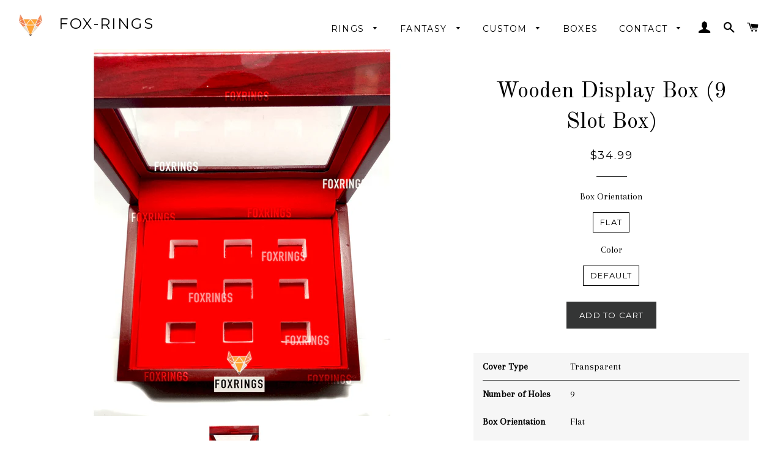

--- FILE ---
content_type: text/html; charset=utf-8
request_url: https://www.fox-rings.com/products/wooden-display-box-9-rings-hole
body_size: 31791
content:
<!doctype html>
<!--[if lt IE 7]> <html class="no-js lt-ie9 lt-ie8 lt-ie7" lang="en"> <![endif]-->
<!--[if IE 7]> <html class="no-js lt-ie9 lt-ie8" lang="en"> <![endif]-->
<!--[if IE 8]> <html class="no-js lt-ie9" lang="en"> <![endif]-->
<!--[if IE 9 ]> <html class="ie9 no-js"> <![endif]-->
<!-- [if (gt IE 9)|!(IE)]><! -->
<html class="no-js">
  <!-- <![endif] -->
  <head>
    
    <meta name="google-site-verification" content="cKF7kYk2ILz5LtRX7MvJqCIdyG1syVyCHOoQnxZsNdw" /><!--Content in content_for_header -->
<!--LayoutHub-Embed--><meta name="layouthub" /><link rel="stylesheet" href="https://fonts.googleapis.com/css?display=swap&family=Source+Sans+Pro:100,200,300,400,500,600,700,800,900|Montserrat:100,200,300,400,500,600,700,800,900" /><link rel="stylesheet" type="text/css" href="[data-uri]" media="all">
<!--/LayoutHub-Embed-->

    <!-- Basic page needs ================================================== -->
    <meta charset="utf-8">
    <meta http-equiv="X-UA-Compatible" content="IE=edge,chrome=1">

    
      <link rel="shortcut icon" href="//www.fox-rings.com/cdn/shop/files/hahahahahaha_32x32.png?v=1613157307" type="image/png">
    

    <!-- Title and description ================================================== -->
    <title>
      Wooden Display Box (9 Slot Box)
      
      
       &ndash; Fox-Rings
    </title>

    
      <meta name="description" content="Cover Type Transparent Number of Holes 9 Box Orientation Flat Description ✓ 9 hole boxes that fit all kinds of championship rings for display, decoration, presents and to keep your rings sparkles! ✓ Made from high quality natural wood with a classical design. ✓ Large Capacity allows room to expand your collected rings.">
    

    <!-- Helpers ================================================== -->
    <!-- /snippets/social-meta-tags.liquid -->


  <meta property="og:type" content="product">
  <meta property="og:title" content="Wooden Display Box (9 Slot Box)">
  <meta property="og:url" content="https://www.fox-rings.com/products/wooden-display-box-9-rings-hole">
  <meta property="og:description" content="


Cover Type
Transparent


Number of Holes

9





Box Orientation



Flat





Description




✓ 9 hole boxes that fit all kinds of championship rings for display, decoration, presents and to keep your rings sparkles!
✓ Made from high quality natural wood with a classical design.
✓ Large Capacity allows room to expand your collected rings. Having all of your championship rings in one compartment makes them easier to find or display.



">
  
    <meta property="og:image" content="http://www.fox-rings.com/cdn/shop/files/wooden-display-box-9-slot-box-884800_grande.png?v=1718743907">
    <meta property="og:image:secure_url" content="https://www.fox-rings.com/cdn/shop/files/wooden-display-box-9-slot-box-884800_grande.png?v=1718743907">
  
  <meta property="og:price:amount" content="34.99">
  <meta property="og:price:currency" content="USD">

<meta property="og:site_name" content="Fox-Rings">



  <meta name="twitter:card" content="summary">



  <meta name="twitter:title" content="Wooden Display Box (9 Slot Box)">
  <meta name="twitter:description" content="


Cover Type
Transparent


Number of Holes

9





Box Orientation



Flat





Description




✓ 9 hole boxes that fit all kinds of championship rings for display, decoration, presents and to keep y">


    <link rel="canonical" href="https://www.fox-rings.com/products/wooden-display-box-9-rings-hole">
    <meta name="viewport" content="width=device-width,initial-scale=1,shrink-to-fit=no">
    <meta name="theme-color" content="#343535">

    <!-- CSS ================================================== -->
    <link href="//www.fox-rings.com/cdn/shop/t/29/assets/timber.scss.css?v=51061448959267816201700336872" rel="stylesheet" type="text/css" media="all" />
    <link href="//www.fox-rings.com/cdn/shop/t/29/assets/theme.scss.css?v=18130817189502978081700336872" rel="stylesheet" type="text/css" media="all" />
    
  
  
  <link href="//fonts.googleapis.com/css?family=Arapey:400" rel="stylesheet" type="text/css" media="all" />


  
    
    
    <link href="//fonts.googleapis.com/css?family=Old+Standard+TT:400" rel="stylesheet" type="text/css" media="all" />
  


  
    
    
    <link href="//fonts.googleapis.com/css?family=Montserrat:400" rel="stylesheet" type="text/css" media="all" />
  



    <!-- Sections ================================================== -->
    <script>
      window.theme = window.theme || {};
      theme.strings = {
        zoomClose: "Close (Esc)",
        zoomPrev: "Previous (Left arrow key)",
        zoomNext: "Next (Right arrow key)",
        moneyFormat: "${{amount}}"
      };
      theme.settings = {
        cartType: "drawer",
        gridType: "collage"
      };
    </script>
    <!-- [if (gt IE 9)|!(IE)]><! -->
    <script src="//www.fox-rings.com/cdn/shop/t/29/assets/theme.js?v=41612773055234579111661377916" defer="defer"></script>
    <!-- <![endif] -->
    <!--[if lte IE 9]> <script src="//www.fox-rings.com/cdn/shop/t/29/assets/theme.js?v=41612773055234579111661377916"></script> <![endif]-->

    <!-- Header hook for plugins ================================================== --><script>window.performance && window.performance.mark && window.performance.mark('shopify.content_for_header.start');</script><meta name="google-site-verification" content="ONjc1-usuIzf2Nsw0p8K5XEDaHbzsJep2mgyVqC09QY">
<meta name="google-site-verification" content="ONjc1-usuIzf2Nsw0p8K5XEDaHbzsJep2mgyVqC09QY">
<meta id="shopify-digital-wallet" name="shopify-digital-wallet" content="/16572343/digital_wallets/dialog">
<meta name="shopify-checkout-api-token" content="76edea375bd23f71c033edf4b8fde48d">
<link rel="alternate" type="application/json+oembed" href="https://www.fox-rings.com/products/wooden-display-box-9-rings-hole.oembed">
<script async="async" src="/checkouts/internal/preloads.js?locale=en-US"></script>
<link rel="preconnect" href="https://shop.app" crossorigin="anonymous">
<script async="async" src="https://shop.app/checkouts/internal/preloads.js?locale=en-US&shop_id=16572343" crossorigin="anonymous"></script>
<script id="apple-pay-shop-capabilities" type="application/json">{"shopId":16572343,"countryCode":"US","currencyCode":"USD","merchantCapabilities":["supports3DS"],"merchantId":"gid:\/\/shopify\/Shop\/16572343","merchantName":"Fox-Rings","requiredBillingContactFields":["postalAddress","email"],"requiredShippingContactFields":["postalAddress","email"],"shippingType":"shipping","supportedNetworks":["visa","masterCard","amex","discover","elo","jcb"],"total":{"type":"pending","label":"Fox-Rings","amount":"1.00"},"shopifyPaymentsEnabled":true,"supportsSubscriptions":true}</script>
<script id="shopify-features" type="application/json">{"accessToken":"76edea375bd23f71c033edf4b8fde48d","betas":["rich-media-storefront-analytics"],"domain":"www.fox-rings.com","predictiveSearch":true,"shopId":16572343,"locale":"en"}</script>
<script>var Shopify = Shopify || {};
Shopify.shop = "fox-rings.myshopify.com";
Shopify.locale = "en";
Shopify.currency = {"active":"USD","rate":"1.0"};
Shopify.country = "US";
Shopify.theme = {"name":"MAIN THEME 2025","id":128025460783,"schema_name":"Brooklyn","schema_version":"1.0.0","theme_store_id":730,"role":"main"};
Shopify.theme.handle = "null";
Shopify.theme.style = {"id":null,"handle":null};
Shopify.cdnHost = "www.fox-rings.com/cdn";
Shopify.routes = Shopify.routes || {};
Shopify.routes.root = "/";</script>
<script type="module">!function(o){(o.Shopify=o.Shopify||{}).modules=!0}(window);</script>
<script>!function(o){function n(){var o=[];function n(){o.push(Array.prototype.slice.apply(arguments))}return n.q=o,n}var t=o.Shopify=o.Shopify||{};t.loadFeatures=n(),t.autoloadFeatures=n()}(window);</script>
<script>
  window.ShopifyPay = window.ShopifyPay || {};
  window.ShopifyPay.apiHost = "shop.app\/pay";
  window.ShopifyPay.redirectState = null;
</script>
<script id="shop-js-analytics" type="application/json">{"pageType":"product"}</script>
<script defer="defer" async type="module" src="//www.fox-rings.com/cdn/shopifycloud/shop-js/modules/v2/client.init-shop-cart-sync_BT-GjEfc.en.esm.js"></script>
<script defer="defer" async type="module" src="//www.fox-rings.com/cdn/shopifycloud/shop-js/modules/v2/chunk.common_D58fp_Oc.esm.js"></script>
<script defer="defer" async type="module" src="//www.fox-rings.com/cdn/shopifycloud/shop-js/modules/v2/chunk.modal_xMitdFEc.esm.js"></script>
<script type="module">
  await import("//www.fox-rings.com/cdn/shopifycloud/shop-js/modules/v2/client.init-shop-cart-sync_BT-GjEfc.en.esm.js");
await import("//www.fox-rings.com/cdn/shopifycloud/shop-js/modules/v2/chunk.common_D58fp_Oc.esm.js");
await import("//www.fox-rings.com/cdn/shopifycloud/shop-js/modules/v2/chunk.modal_xMitdFEc.esm.js");

  window.Shopify.SignInWithShop?.initShopCartSync?.({"fedCMEnabled":true,"windoidEnabled":true});

</script>
<script>
  window.Shopify = window.Shopify || {};
  if (!window.Shopify.featureAssets) window.Shopify.featureAssets = {};
  window.Shopify.featureAssets['shop-js'] = {"shop-cart-sync":["modules/v2/client.shop-cart-sync_DZOKe7Ll.en.esm.js","modules/v2/chunk.common_D58fp_Oc.esm.js","modules/v2/chunk.modal_xMitdFEc.esm.js"],"init-fed-cm":["modules/v2/client.init-fed-cm_B6oLuCjv.en.esm.js","modules/v2/chunk.common_D58fp_Oc.esm.js","modules/v2/chunk.modal_xMitdFEc.esm.js"],"shop-cash-offers":["modules/v2/client.shop-cash-offers_D2sdYoxE.en.esm.js","modules/v2/chunk.common_D58fp_Oc.esm.js","modules/v2/chunk.modal_xMitdFEc.esm.js"],"shop-login-button":["modules/v2/client.shop-login-button_QeVjl5Y3.en.esm.js","modules/v2/chunk.common_D58fp_Oc.esm.js","modules/v2/chunk.modal_xMitdFEc.esm.js"],"pay-button":["modules/v2/client.pay-button_DXTOsIq6.en.esm.js","modules/v2/chunk.common_D58fp_Oc.esm.js","modules/v2/chunk.modal_xMitdFEc.esm.js"],"shop-button":["modules/v2/client.shop-button_DQZHx9pm.en.esm.js","modules/v2/chunk.common_D58fp_Oc.esm.js","modules/v2/chunk.modal_xMitdFEc.esm.js"],"avatar":["modules/v2/client.avatar_BTnouDA3.en.esm.js"],"init-windoid":["modules/v2/client.init-windoid_CR1B-cfM.en.esm.js","modules/v2/chunk.common_D58fp_Oc.esm.js","modules/v2/chunk.modal_xMitdFEc.esm.js"],"init-shop-for-new-customer-accounts":["modules/v2/client.init-shop-for-new-customer-accounts_C_vY_xzh.en.esm.js","modules/v2/client.shop-login-button_QeVjl5Y3.en.esm.js","modules/v2/chunk.common_D58fp_Oc.esm.js","modules/v2/chunk.modal_xMitdFEc.esm.js"],"init-shop-email-lookup-coordinator":["modules/v2/client.init-shop-email-lookup-coordinator_BI7n9ZSv.en.esm.js","modules/v2/chunk.common_D58fp_Oc.esm.js","modules/v2/chunk.modal_xMitdFEc.esm.js"],"init-shop-cart-sync":["modules/v2/client.init-shop-cart-sync_BT-GjEfc.en.esm.js","modules/v2/chunk.common_D58fp_Oc.esm.js","modules/v2/chunk.modal_xMitdFEc.esm.js"],"shop-toast-manager":["modules/v2/client.shop-toast-manager_DiYdP3xc.en.esm.js","modules/v2/chunk.common_D58fp_Oc.esm.js","modules/v2/chunk.modal_xMitdFEc.esm.js"],"init-customer-accounts":["modules/v2/client.init-customer-accounts_D9ZNqS-Q.en.esm.js","modules/v2/client.shop-login-button_QeVjl5Y3.en.esm.js","modules/v2/chunk.common_D58fp_Oc.esm.js","modules/v2/chunk.modal_xMitdFEc.esm.js"],"init-customer-accounts-sign-up":["modules/v2/client.init-customer-accounts-sign-up_iGw4briv.en.esm.js","modules/v2/client.shop-login-button_QeVjl5Y3.en.esm.js","modules/v2/chunk.common_D58fp_Oc.esm.js","modules/v2/chunk.modal_xMitdFEc.esm.js"],"shop-follow-button":["modules/v2/client.shop-follow-button_CqMgW2wH.en.esm.js","modules/v2/chunk.common_D58fp_Oc.esm.js","modules/v2/chunk.modal_xMitdFEc.esm.js"],"checkout-modal":["modules/v2/client.checkout-modal_xHeaAweL.en.esm.js","modules/v2/chunk.common_D58fp_Oc.esm.js","modules/v2/chunk.modal_xMitdFEc.esm.js"],"shop-login":["modules/v2/client.shop-login_D91U-Q7h.en.esm.js","modules/v2/chunk.common_D58fp_Oc.esm.js","modules/v2/chunk.modal_xMitdFEc.esm.js"],"lead-capture":["modules/v2/client.lead-capture_BJmE1dJe.en.esm.js","modules/v2/chunk.common_D58fp_Oc.esm.js","modules/v2/chunk.modal_xMitdFEc.esm.js"],"payment-terms":["modules/v2/client.payment-terms_Ci9AEqFq.en.esm.js","modules/v2/chunk.common_D58fp_Oc.esm.js","modules/v2/chunk.modal_xMitdFEc.esm.js"]};
</script>
<script>(function() {
  var isLoaded = false;
  function asyncLoad() {
    if (isLoaded) return;
    isLoaded = true;
    var urls = ["https:\/\/chimpstatic.com\/mcjs-connected\/js\/users\/4717a84ad1f8b28f05df6974c\/c3eb787ac83732e380a0aac6a.js?shop=fox-rings.myshopify.com","\/\/www.powr.io\/powr.js?powr-token=fox-rings.myshopify.com\u0026external-type=shopify\u0026shop=fox-rings.myshopify.com","https:\/\/bingshoppingtoolshopifyapp-prod.trafficmanager.net\/uet\/tracking_script?shop=fox-rings.myshopify.com","\/\/www.powr.io\/powr.js?powr-token=fox-rings.myshopify.com\u0026external-type=shopify\u0026shop=fox-rings.myshopify.com","https:\/\/cdn.recovermycart.com\/scripts\/keepcart\/CartJS.min.js?shop=fox-rings.myshopify.com\u0026shop=fox-rings.myshopify.com","https:\/\/app.layouthub.com\/shopify\/layouthub.js?shop=fox-rings.myshopify.com","https:\/\/blockade-script.getverdict.com\/script.js?shop=fox-rings.myshopify.com","https:\/\/cdn.shopify.com\/s\/files\/1\/1657\/2343\/t\/2\/assets\/globo.formbuilder.init.js?v=1621555984\u0026shop=fox-rings.myshopify.com","https:\/\/widgets.automizely.com\/pages\/v1\/pages.js?store_connection_id=4aecef25ae9147b2ad1029be7998be9c\u0026mapped_org_id=2b104c4c154478fcd7d54b03ea162fd3_v1\u0026shop=fox-rings.myshopify.com","https:\/\/cdn.hextom.com\/js\/freeshippingbar.js?shop=fox-rings.myshopify.com"];
    for (var i = 0; i < urls.length; i++) {
      var s = document.createElement('script');
      s.type = 'text/javascript';
      s.async = true;
      s.src = urls[i];
      var x = document.getElementsByTagName('script')[0];
      x.parentNode.insertBefore(s, x);
    }
  };
  if(window.attachEvent) {
    window.attachEvent('onload', asyncLoad);
  } else {
    window.addEventListener('load', asyncLoad, false);
  }
})();</script>
<script id="__st">var __st={"a":16572343,"offset":-28800,"reqid":"3bc4c338-96ea-436f-8728-df75eeb45f99-1769410089","pageurl":"www.fox-rings.com\/products\/wooden-display-box-9-rings-hole","u":"0043e7ddd0da","p":"product","rtyp":"product","rid":1015139958831};</script>
<script>window.ShopifyPaypalV4VisibilityTracking = true;</script>
<script id="captcha-bootstrap">!function(){'use strict';const t='contact',e='account',n='new_comment',o=[[t,t],['blogs',n],['comments',n],[t,'customer']],c=[[e,'customer_login'],[e,'guest_login'],[e,'recover_customer_password'],[e,'create_customer']],r=t=>t.map((([t,e])=>`form[action*='/${t}']:not([data-nocaptcha='true']) input[name='form_type'][value='${e}']`)).join(','),a=t=>()=>t?[...document.querySelectorAll(t)].map((t=>t.form)):[];function s(){const t=[...o],e=r(t);return a(e)}const i='password',u='form_key',d=['recaptcha-v3-token','g-recaptcha-response','h-captcha-response',i],f=()=>{try{return window.sessionStorage}catch{return}},m='__shopify_v',_=t=>t.elements[u];function p(t,e,n=!1){try{const o=window.sessionStorage,c=JSON.parse(o.getItem(e)),{data:r}=function(t){const{data:e,action:n}=t;return t[m]||n?{data:e,action:n}:{data:t,action:n}}(c);for(const[e,n]of Object.entries(r))t.elements[e]&&(t.elements[e].value=n);n&&o.removeItem(e)}catch(o){console.error('form repopulation failed',{error:o})}}const l='form_type',E='cptcha';function T(t){t.dataset[E]=!0}const w=window,h=w.document,L='Shopify',v='ce_forms',y='captcha';let A=!1;((t,e)=>{const n=(g='f06e6c50-85a8-45c8-87d0-21a2b65856fe',I='https://cdn.shopify.com/shopifycloud/storefront-forms-hcaptcha/ce_storefront_forms_captcha_hcaptcha.v1.5.2.iife.js',D={infoText:'Protected by hCaptcha',privacyText:'Privacy',termsText:'Terms'},(t,e,n)=>{const o=w[L][v],c=o.bindForm;if(c)return c(t,g,e,D).then(n);var r;o.q.push([[t,g,e,D],n]),r=I,A||(h.body.append(Object.assign(h.createElement('script'),{id:'captcha-provider',async:!0,src:r})),A=!0)});var g,I,D;w[L]=w[L]||{},w[L][v]=w[L][v]||{},w[L][v].q=[],w[L][y]=w[L][y]||{},w[L][y].protect=function(t,e){n(t,void 0,e),T(t)},Object.freeze(w[L][y]),function(t,e,n,w,h,L){const[v,y,A,g]=function(t,e,n){const i=e?o:[],u=t?c:[],d=[...i,...u],f=r(d),m=r(i),_=r(d.filter((([t,e])=>n.includes(e))));return[a(f),a(m),a(_),s()]}(w,h,L),I=t=>{const e=t.target;return e instanceof HTMLFormElement?e:e&&e.form},D=t=>v().includes(t);t.addEventListener('submit',(t=>{const e=I(t);if(!e)return;const n=D(e)&&!e.dataset.hcaptchaBound&&!e.dataset.recaptchaBound,o=_(e),c=g().includes(e)&&(!o||!o.value);(n||c)&&t.preventDefault(),c&&!n&&(function(t){try{if(!f())return;!function(t){const e=f();if(!e)return;const n=_(t);if(!n)return;const o=n.value;o&&e.removeItem(o)}(t);const e=Array.from(Array(32),(()=>Math.random().toString(36)[2])).join('');!function(t,e){_(t)||t.append(Object.assign(document.createElement('input'),{type:'hidden',name:u})),t.elements[u].value=e}(t,e),function(t,e){const n=f();if(!n)return;const o=[...t.querySelectorAll(`input[type='${i}']`)].map((({name:t})=>t)),c=[...d,...o],r={};for(const[a,s]of new FormData(t).entries())c.includes(a)||(r[a]=s);n.setItem(e,JSON.stringify({[m]:1,action:t.action,data:r}))}(t,e)}catch(e){console.error('failed to persist form',e)}}(e),e.submit())}));const S=(t,e)=>{t&&!t.dataset[E]&&(n(t,e.some((e=>e===t))),T(t))};for(const o of['focusin','change'])t.addEventListener(o,(t=>{const e=I(t);D(e)&&S(e,y())}));const B=e.get('form_key'),M=e.get(l),P=B&&M;t.addEventListener('DOMContentLoaded',(()=>{const t=y();if(P)for(const e of t)e.elements[l].value===M&&p(e,B);[...new Set([...A(),...v().filter((t=>'true'===t.dataset.shopifyCaptcha))])].forEach((e=>S(e,t)))}))}(h,new URLSearchParams(w.location.search),n,t,e,['guest_login'])})(!0,!0)}();</script>
<script integrity="sha256-4kQ18oKyAcykRKYeNunJcIwy7WH5gtpwJnB7kiuLZ1E=" data-source-attribution="shopify.loadfeatures" defer="defer" src="//www.fox-rings.com/cdn/shopifycloud/storefront/assets/storefront/load_feature-a0a9edcb.js" crossorigin="anonymous"></script>
<script crossorigin="anonymous" defer="defer" src="//www.fox-rings.com/cdn/shopifycloud/storefront/assets/shopify_pay/storefront-65b4c6d7.js?v=20250812"></script>
<script data-source-attribution="shopify.dynamic_checkout.dynamic.init">var Shopify=Shopify||{};Shopify.PaymentButton=Shopify.PaymentButton||{isStorefrontPortableWallets:!0,init:function(){window.Shopify.PaymentButton.init=function(){};var t=document.createElement("script");t.src="https://www.fox-rings.com/cdn/shopifycloud/portable-wallets/latest/portable-wallets.en.js",t.type="module",document.head.appendChild(t)}};
</script>
<script data-source-attribution="shopify.dynamic_checkout.buyer_consent">
  function portableWalletsHideBuyerConsent(e){var t=document.getElementById("shopify-buyer-consent"),n=document.getElementById("shopify-subscription-policy-button");t&&n&&(t.classList.add("hidden"),t.setAttribute("aria-hidden","true"),n.removeEventListener("click",e))}function portableWalletsShowBuyerConsent(e){var t=document.getElementById("shopify-buyer-consent"),n=document.getElementById("shopify-subscription-policy-button");t&&n&&(t.classList.remove("hidden"),t.removeAttribute("aria-hidden"),n.addEventListener("click",e))}window.Shopify?.PaymentButton&&(window.Shopify.PaymentButton.hideBuyerConsent=portableWalletsHideBuyerConsent,window.Shopify.PaymentButton.showBuyerConsent=portableWalletsShowBuyerConsent);
</script>
<script data-source-attribution="shopify.dynamic_checkout.cart.bootstrap">document.addEventListener("DOMContentLoaded",(function(){function t(){return document.querySelector("shopify-accelerated-checkout-cart, shopify-accelerated-checkout")}if(t())Shopify.PaymentButton.init();else{new MutationObserver((function(e,n){t()&&(Shopify.PaymentButton.init(),n.disconnect())})).observe(document.body,{childList:!0,subtree:!0})}}));
</script>
<script id='scb4127' type='text/javascript' async='' src='https://www.fox-rings.com/cdn/shopifycloud/privacy-banner/storefront-banner.js'></script><link id="shopify-accelerated-checkout-styles" rel="stylesheet" media="screen" href="https://www.fox-rings.com/cdn/shopifycloud/portable-wallets/latest/accelerated-checkout-backwards-compat.css" crossorigin="anonymous">
<style id="shopify-accelerated-checkout-cart">
        #shopify-buyer-consent {
  margin-top: 1em;
  display: inline-block;
  width: 100%;
}

#shopify-buyer-consent.hidden {
  display: none;
}

#shopify-subscription-policy-button {
  background: none;
  border: none;
  padding: 0;
  text-decoration: underline;
  font-size: inherit;
  cursor: pointer;
}

#shopify-subscription-policy-button::before {
  box-shadow: none;
}

      </style>

<script>window.performance && window.performance.mark && window.performance.mark('shopify.content_for_header.end');</script><!-- /snippets/oldIE-js.liquid -->


<!--[if lt IE 9]>
<script src="//cdnjs.cloudflare.com/ajax/libs/html5shiv/3.7.2/html5shiv.min.js" type="text/javascript"></script>
<script src="//www.fox-rings.com/cdn/shop/t/29/assets/respond.min.js?v=52248677837542619231661377860" type="text/javascript"></script>
<link href="//www.fox-rings.com/cdn/shop/t/29/assets/respond-proxy.html" id="respond-proxy" rel="respond-proxy" />
<link href="//www.fox-rings.com/search?q=d7eec87aff4c66940855f30f66e92b06" id="respond-redirect" rel="respond-redirect" />
<script src="//www.fox-rings.com/search?q=d7eec87aff4c66940855f30f66e92b06" type="text/javascript"></script>
<![endif]-->


<!--[if (lte IE 9) ]><script src="//www.fox-rings.com/cdn/shop/t/29/assets/match-media.min.js?v=159635276924582161481661377813" type="text/javascript"></script><![endif]-->


    <script src="//ajax.googleapis.com/ajax/libs/jquery/2.2.3/jquery.min.js" type="text/javascript"></script>
    <script src="//www.fox-rings.com/cdn/shop/t/29/assets/modernizr.min.js?v=21391054748206432451661377819" type="text/javascript"></script>

    
    

    <!-- BeginConsistentCartAddon -->
    <script>
      Shopify.customer_logged_in = false ;Shopify.customer_email = "" ;Shopify.log_uuids = true;
    </script>
    <!-- EndConsistentCartAddon -->

    <!-- Bing UET Code ================================================== -->
    <script>
      (function(w,d,t,r,u){var f,n,i;w[u]=w[u]||[],f=function(){var o={ti:"5751470"};o.q=w[u],w[u]=new UET(o),w[u].push("pageLoad")},n=d.createElement(t),n.src=r,n.async=1,n.onload=n.onreadystatechange=function(){var s=this.readyState;s&&s!=="loaded"&&s!=="complete"||(f(),n.onload=n.onreadystatechange=null)},i=d.getElementsByTagName(t)[0],i.parentNode.insertBefore(n,i)})(window,document,"script","//bat.bing.com/bat.js","uetq");
    </script>
    <noscript
      ><img
        src="//bat.bing.com/action/0?ti=5751470&Ver=2"
        height="0"
        width="0"
        style="display:none; visibility: hidden;"
        alt="bat bing"
    ></noscript>
    <!-- END of Bing UET Code ================================================== -->

    <!-- Global site tag (gtag.js) - Google Analytics -->
    <script async src="https://www.googletagmanager.com/gtag/js?id=G-KXC8QWBH66"></script>
    <script>
      window.dataLayer = window.dataLayer || [];
      function gtag(){dataLayer.push(arguments);}
      gtag('js', new Date());

      gtag('config', 'G-KXC8QWBH66');
    </script>
    
<script type="application/ld+json">
  {
  "@context": "https://schema.org",
  "@type": "JewelryStore",
  "name": "Fox-Rings",
  "url": "https://www.fox-rings.com/",
  "description": "Fox-Rings specializes in designing custom rings, offering full flexibility in the design process. Their collections include custom name rings, fantasy league rings, religious rings, and more.",
  "image": "https://www.fox-rings.com/logo.png",
  "address": {
    "@type": "PostalAddress",
    "streetAddress": "600 E FM 1626, Suite 9301",
    "addressLocality": "Austin",
    "addressRegion": "TX",
    "postalCode": "78748",
    "addressCountry": "US"
  },
  "telephone": "+1-855-369-8889",
  "slogan": "Your story, your vision, your ring.",
  "paymentAccepted": ["Credit Card", "PayPal", "Bank Transfer"],
  "priceRange": "$$$",
  "areaServed": {
    "@type": "Country",
    "name": "United States"
  },
  "keywords": ["Custom Rings Design", "Custom Fantasy League Rings"]
}
     </script>
    
<script type="application/ld+json">
    {
  "@context": "https://schema.org",
  "@type": "OnlineStore",
  "name": "Fox-Rings",
  "url": "https://www.fox-rings.com/",
  "description": "Fox-Rings specializes in designing custom rings, offering full flexibility in the design process. Their collections include custom name rings, fantasy league rings, religious rings, and more.",
  "image": "https://www.fox-rings.com/logo.png",
  "address": {
    "@type": "PostalAddress",
    "streetAddress": "600 E FM 1626, Suite 9301",
    "addressLocality": "Austin",
    "addressRegion": "TX",
    "postalCode": "78748",
    "addressCountry": "US"
  },
  "keywords": ["Custom Rings Design", "Custom Fantasy League Rings"],
  "location": {
    "@type": "Place",
    "name": "Fox-Rings",
    "address": {
      "@type": "PostalAddress",
      "streetAddress": "600 E FM 1626, Suite 9301",
      "addressLocality": "Austin",
      "addressRegion": "TX",
      "postalCode": "78748",
      "addressCountry": "US"
    }
  }
}
</script>
    <script type="text/javascript" src="https://www.photolock.io/lock.js?shop=fox-rings.myshopify.com" async defer></script>
<noscript id="photolockNoscript"><style>body *{display:none}body:before{content:"Please enable javascript to view this site"}</style></noscript>

    
<script>window.__pagefly_analytics_settings__={"acceptTracking":false};</script>
    <!-- "snippets/judgeme_core.liquid" was not rendered, the associated app was uninstalled -->
    <!-- Google tag (gtag.js) -->
    <script async src="https://www.googletagmanager.com/gtag/js?id=AW-873512714"></script>
    <script>
      window.dataLayer = window.dataLayer || [];
      function gtag(){dataLayer.push(arguments);}
      gtag('js', new Date());

      gtag('config', 'AW-873512714');
    </script>

    <!-- Google tag (gtag.js) -->
    <script async src="https://www.googletagmanager.com/gtag/js?id=GT-TNHGKDL"></script>
    <script>
      window.dataLayer = window.dataLayer || [];
      function gtag(){dataLayer.push(arguments);}
      gtag('js', new Date());

      gtag('config', 'GT-TNHGKDL');
    </script>
    <!-- Google Tag Manager -->
    <script>
      (function(w,d,s,l,i){w[l]=w[l]||[];w[l].push({'gtm.start':
      new Date().getTime(),event:'gtm.js'});var f=d.getElementsByTagName(s)[0],
      j=d.createElement(s),dl=l!='dataLayer'?'&l='+l:'';j.async=true;j.src=
      'https://www.googletagmanager.com/gtm.js?id='+i+dl;f.parentNode.insertBefore(j,f);
      })(window,document,'script','dataLayer','GTM-M5KN5T5');
    </script>
    <!-- End Google Tag Manager -->
    

    <script type="text/javascript">
    (function(c,l,a,r,i,t,y){
        c[a]=c[a]||function(){(c[a].q=c[a].q||[]).push(arguments)};
        t=l.createElement(r);t.async=1;t.src="https://www.clarity.ms/tag/"+i;
        y=l.getElementsByTagName(r)[0];y.parentNode.insertBefore(t,y);
    })(window, document, "clarity", "script", "ojbof0kxzp");
</script>
  
  

<!-- BEGIN app block: shopify://apps/powerful-form-builder/blocks/app-embed/e4bcb1eb-35b2-42e6-bc37-bfe0e1542c9d --><script type="text/javascript" hs-ignore data-cookieconsent="ignore">
  var Globo = Globo || {};
  var globoFormbuilderRecaptchaInit = function(){};
  var globoFormbuilderHcaptchaInit = function(){};
  window.Globo.FormBuilder = window.Globo.FormBuilder || {};
  window.Globo.FormBuilder.shop = {"configuration":{"money_format":"${{amount}}"},"pricing":{"features":{"bulkOrderForm":false,"cartForm":false,"fileUpload":2,"removeCopyright":false,"restrictedEmailDomains":false,"metrics":false}},"settings":{"copyright":"Powered by Globo <a href=\"https://apps.shopify.com/form-builder-contact-form\" target=\"_blank\">Form</a>","hideWaterMark":false,"reCaptcha":{"recaptchaType":"v2","siteKey":"6LcwcEgqAAAAAJttBiNeJ2LQORvZUxGlYGBUTVRq","languageCode":"en"},"hCaptcha":{"siteKey":false},"scrollTop":false,"customCssCode":"","customCssEnabled":false,"additionalColumns":[]},"encryption_form_id":1,"url":"https://form.globo.io/","CDN_URL":"https://dxo9oalx9qc1s.cloudfront.net","app_id":"1783207"};

  if(window.Globo.FormBuilder.shop.settings.customCssEnabled && window.Globo.FormBuilder.shop.settings.customCssCode){
    const customStyle = document.createElement('style');
    customStyle.type = 'text/css';
    customStyle.innerHTML = window.Globo.FormBuilder.shop.settings.customCssCode;
    document.head.appendChild(customStyle);
  }

  window.Globo.FormBuilder.forms = [];
    
      
      
      
      window.Globo.FormBuilder.forms[72337] = {"72337":{"elements":[{"id":"group-1","type":"group","label":"Page 1","description":"","elements":[{"id":"text","type":"text","label":"Your Name","placeholder":"Your Name","description":"","limitCharacters":false,"characters":100,"required":true,"columnWidth":50},{"id":"email","type":"email","label":"Email","placeholder":"Email","description":{"en":" ","de":"","es":""},"limitCharacters":false,"characters":100,"required":true,"columnWidth":50,"conditionalField":false},{"id":"phone","type":"phone","label":"Phone Number","placeholder":"","description":"","limitCharacters":false,"characters":100,"required":false,"columnWidth":50,"conditionalField":false},{"id":"select","type":"select","label":"How many rings are you interested in?","placeholder":"Please select","options":[{"label":"1 Ring","value":"1 Ring"},{"label":"2-9 Rings","value":"2-9 Rings"},{"label":"10-19 Rings","value":"10-19 Rings"},{"label":"21-29 Rings","value":"21-29 Rings"},{"label":"30-39 Rings","value":"30-39 Rings"},{"label":"40-49 Rings","value":"40-49 Rings"},{"label":{"en":"50-99 Rings","de":"50-99 Rings","es":"50-99 Rings"},"value":"50-99 Rings"},{"label":{"en":"100+ Rings","de":"100+ Rings","es":"100+ Rings"},"value":"100+ Rings"},{"label":{"en":"Not Sure","de":"Not Sure","es":"Not Sure"},"value":"Not Sure"}],"defaultOption":"","description":"","required":true,"columnWidth":50,"conditionalField":false},{"id":"textarea","type":"textarea","label":"Message","placeholder":" Please tell us about your project","description":"","limitCharacters":false,"characters":100,"required":true,"columnWidth":100,"conditionalField":false,"onlyShowIf":false,"select":false},{"id":"file2-1","type":"file2","label":{"en":"Upload any drawings, concepts, logos you would like to use","de":"Upload any drawings, concepts, logos you would like to use","es":"Upload any drawings, concepts, logos you would like to use"},"button-text":"Browse file","placeholder":"Choose file or drag here","hint":{"en":"","de":"","es":""},"allowed-multiple":false,"allowed-extensions":["jpg","jpeg","png","gif","svg","pdf","webp","ai","docx","doc","zip","heic"],"description":"","hideLabel":false,"keepPositionLabel":false,"columnWidth":100,"displayType":"show","displayDisjunctive":false,"conditionalField":false,"required":false,"displayRules":[{"field":"","relation":"equal","condition":""}]}]}],"errorMessage":{"required":"Please fill in field","invalid":"Invalid","invalidName":"Invalid name","invalidEmail":"Invalid email","invalidURL":"Invalid URL","invalidPhone":"Invalid phone","invalidNumber":"Invalid number","invalidPassword":"Invalid password","confirmPasswordNotMatch":"Confirmed password doesn't match","customerAlreadyExists":"Customer already exists","fileSizeLimit":"File size limit exceeded","fileNotAllowed":"File extension not allowed","requiredCaptcha":"Please, enter the captcha","requiredProducts":"Please select product","limitQuantity":"The number of products left in stock has been exceeded","otherError":"Something went wrong, please try again"},"appearance":{"layout":"default","width":"800","style":"classic","mainColor":"rgba(245,166,35,1)","headingColor":"#000","labelColor":"#000","descriptionColor":"#6c757d","optionColor":"#000","background":"color","backgroundColor":"#FFF","backgroundImage":"","backgroundImageAlignment":"middle","floatingIcon":"\u003csvg aria-hidden=\"true\" focusable=\"false\" data-prefix=\"far\" data-icon=\"envelope\" class=\"svg-inline--fa fa-envelope fa-w-16\" role=\"img\" xmlns=\"http:\/\/www.w3.org\/2000\/svg\" viewBox=\"0 0 512 512\"\u003e\u003cpath fill=\"currentColor\" d=\"M464 64H48C21.49 64 0 85.49 0 112v288c0 26.51 21.49 48 48 48h416c26.51 0 48-21.49 48-48V112c0-26.51-21.49-48-48-48zm0 48v40.805c-22.422 18.259-58.168 46.651-134.587 106.49-16.841 13.247-50.201 45.072-73.413 44.701-23.208.375-56.579-31.459-73.413-44.701C106.18 199.465 70.425 171.067 48 152.805V112h416zM48 400V214.398c22.914 18.251 55.409 43.862 104.938 82.646 21.857 17.205 60.134 55.186 103.062 54.955 42.717.231 80.509-37.199 103.053-54.947 49.528-38.783 82.032-64.401 104.947-82.653V400H48z\"\u003e\u003c\/path\u003e\u003c\/svg\u003e","floatingText":"","displayOnAllPage":false,"position":"top right","formType":"normalForm","colorScheme":{"solidButton":{"red":245,"green":166,"blue":35},"solidButtonLabel":{"red":247,"green":245,"blue":245},"text":{"red":12,"green":12,"blue":12},"outlineButton":{"red":245,"green":166,"blue":35},"background":{"red":255,"green":255,"blue":255,"alpha":1}},"imageLayout":"none","fontSize":"large","theme_design":true,"popup_trigger":{"after_scrolling":false,"after_timer":false,"on_exit_intent":false}},"afterSubmit":{"gaEventName":"globo_form_submit","gaEventCategory":"Form Builder by Globo","gaEventAction":"Submit","gaEventLabel":"Contact us form","action":"clearForm","message":"\u003ch4\u003eThanks for getting in touch!\u0026nbsp;\u003c\/h4\u003e\u003cp\u003e\u003cbr\u003e\u003c\/p\u003e\u003cp\u003eWe appreciate you contacting us. One of our colleagues will get back in touch with you soon!\u003c\/p\u003e\u003cp\u003e\u003cbr\u003e\u003c\/p\u003e\u003cp\u003eHave a great day!\u003c\/p\u003e","redirectUrl":"","enableGa":false,"enableFpx":false,"fpxTrackerName":""},"footer":{"description":"\u003ch6\u003e\u003cbr\u003e\u003c\/h6\u003e","previousText":"Previous","nextText":"Next","submitText":"Submit","submitFullWidth":true,"submitAlignment":"center","resetButton":false},"header":{"active":true,"title":"Ready to get started?","description":{"en":"\u003cp\u003eClick\u0026nbsp;\u003ca href=\"https:\/\/www.fox-rings.com\/pages\/pricing\" rel=\"noopener noreferrer\" target=\"_blank\"\u003ehere\u003c\/a\u003e\u0026nbsp;to see our pricing or leave your message below.\u003c\/p\u003e","de":"\u003cp\u003eClick\u0026nbsp;\u003ca href=\"https:\/\/www.fox-rings.com\/pages\/plans-and-pricing\" rel=\"noopener noreferrer\" target=\"_blank\"\u003e\u003cu\u003ehere\u003c\/u\u003e\u003c\/a\u003e\u0026nbsp;to see our pricing or leave your message below.\u003c\/p\u003e","es":"\u003cp\u003eClick\u0026nbsp;\u003ca href=\"https:\/\/www.fox-rings.com\/pages\/plans-and-pricing\" rel=\"noopener noreferrer\" target=\"_blank\"\u003e\u003cu\u003ehere\u003c\/u\u003e\u003c\/a\u003e\u0026nbsp;to see our pricing or leave your message below.\u003c\/p\u003e"},"headerAlignment":"left"},"isStepByStepForm":true,"publish":{"publishType":"embedCode","embedCode":"\u003cdiv class=\"globo-formbuilder\" data-id=\"\"\u003e\u003c\/div\u003e","shortCode":"\u003cdiv class=\"globo-formbuilder\" data-id=\"\"\u003e\u003c\/div\u003e","lightbox":"\u003cdiv class=\"globo-formbuilder\" data-id=\"\"\u003e\u003c\/div\u003e","enableAddShortCode":false,"selectPage":"index","selectPositionOnPage":"top","selectTime":"forever","setCookie":"1"},"reCaptcha":{"enable":true,"note":"Please make sure that you have set Google reCaptcha v2 Site key and Secret key in \u003ca href=\"\/admin\/settings\"\u003eSettings\u003c\/a\u003e"},"html":"\n\u003cdiv class=\"globo-form default-form globo-form-id-72337 \" data-locale=\"en\" \u003e\n\n\u003cstyle\u003e\n\n\n    :root .globo-form-app[data-id=\"72337\"]{\n        \n        --gfb-color-solidButton: 245,166,35;\n        --gfb-color-solidButtonColor: rgb(var(--gfb-color-solidButton));\n        --gfb-color-solidButtonLabel: 247,245,245;\n        --gfb-color-solidButtonLabelColor: rgb(var(--gfb-color-solidButtonLabel));\n        --gfb-color-text: 12,12,12;\n        --gfb-color-textColor: rgb(var(--gfb-color-text));\n        --gfb-color-outlineButton: 245,166,35;\n        --gfb-color-outlineButtonColor: rgb(var(--gfb-color-outlineButton));\n        --gfb-color-background: 255,255,255;\n        --gfb-color-backgroundColor: rgb(var(--gfb-color-background));\n        \n        --gfb-main-color: rgba(245,166,35,1);\n        --gfb-primary-color: var(--gfb-color-solidButtonColor, var(--gfb-main-color));\n        --gfb-primary-text-color: var(--gfb-color-solidButtonLabelColor, #FFF);\n        --gfb-form-width: 800px;\n        --gfb-font-family: inherit;\n        --gfb-font-style: inherit;\n        --gfb--image: 40%;\n        --gfb-image-ratio-draft: var(--gfb--image);\n        --gfb-image-ratio: var(--gfb-image-ratio-draft);\n        \n        --gfb-bg-temp-color: #FFF;\n        --gfb-bg-position: middle;\n        \n            --gfb-bg-temp-color: #FFF;\n        \n        --gfb-bg-color: var(--gfb-color-backgroundColor, var(--gfb-bg-temp-color));\n        \n    }\n    \n.globo-form-id-72337 .globo-form-app{\n    max-width: 800px;\n    width: -webkit-fill-available;\n    \n    background-color: var(--gfb-bg-color);\n    \n    \n}\n\n.globo-form-id-72337 .globo-form-app .globo-heading{\n    color: var(--gfb-color-textColor, #000)\n}\n\n\n.globo-form-id-72337 .globo-form-app .header {\n    text-align:left;\n}\n\n\n.globo-form-id-72337 .globo-form-app .globo-description,\n.globo-form-id-72337 .globo-form-app .header .globo-description{\n    --gfb-color-description: rgba(var(--gfb-color-text), 0.8);\n    color: var(--gfb-color-description, #6c757d);\n}\n.globo-form-id-72337 .globo-form-app .globo-label,\n.globo-form-id-72337 .globo-form-app .globo-form-control label.globo-label,\n.globo-form-id-72337 .globo-form-app .globo-form-control label.globo-label span.label-content{\n    color: var(--gfb-color-textColor, #000);\n    text-align: left;\n}\n.globo-form-id-72337 .globo-form-app .globo-label.globo-position-label{\n    height: 20px !important;\n}\n.globo-form-id-72337 .globo-form-app .globo-form-control .help-text.globo-description,\n.globo-form-id-72337 .globo-form-app .globo-form-control span.globo-description{\n    --gfb-color-description: rgba(var(--gfb-color-text), 0.8);\n    color: var(--gfb-color-description, #6c757d);\n}\n.globo-form-id-72337 .globo-form-app .globo-form-control .checkbox-wrapper .globo-option,\n.globo-form-id-72337 .globo-form-app .globo-form-control .radio-wrapper .globo-option\n{\n    color: var(--gfb-color-textColor, #000);\n}\n.globo-form-id-72337 .globo-form-app .footer,\n.globo-form-id-72337 .globo-form-app .gfb__footer{\n    text-align:center;\n}\n.globo-form-id-72337 .globo-form-app .footer button,\n.globo-form-id-72337 .globo-form-app .gfb__footer button{\n    border:1px solid var(--gfb-primary-color);\n    \n        width:100%;\n    \n}\n.globo-form-id-72337 .globo-form-app .footer button.submit,\n.globo-form-id-72337 .globo-form-app .gfb__footer button.submit\n.globo-form-id-72337 .globo-form-app .footer button.checkout,\n.globo-form-id-72337 .globo-form-app .gfb__footer button.checkout,\n.globo-form-id-72337 .globo-form-app .footer button.action.loading .spinner,\n.globo-form-id-72337 .globo-form-app .gfb__footer button.action.loading .spinner{\n    background-color: var(--gfb-primary-color);\n    color : #000000;\n}\n.globo-form-id-72337 .globo-form-app .globo-form-control .star-rating\u003efieldset:not(:checked)\u003elabel:before {\n    content: url('data:image\/svg+xml; utf8, \u003csvg aria-hidden=\"true\" focusable=\"false\" data-prefix=\"far\" data-icon=\"star\" class=\"svg-inline--fa fa-star fa-w-18\" role=\"img\" xmlns=\"http:\/\/www.w3.org\/2000\/svg\" viewBox=\"0 0 576 512\"\u003e\u003cpath fill=\"rgba(245,166,35,1)\" d=\"M528.1 171.5L382 150.2 316.7 17.8c-11.7-23.6-45.6-23.9-57.4 0L194 150.2 47.9 171.5c-26.2 3.8-36.7 36.1-17.7 54.6l105.7 103-25 145.5c-4.5 26.3 23.2 46 46.4 33.7L288 439.6l130.7 68.7c23.2 12.2 50.9-7.4 46.4-33.7l-25-145.5 105.7-103c19-18.5 8.5-50.8-17.7-54.6zM388.6 312.3l23.7 138.4L288 385.4l-124.3 65.3 23.7-138.4-100.6-98 139-20.2 62.2-126 62.2 126 139 20.2-100.6 98z\"\u003e\u003c\/path\u003e\u003c\/svg\u003e');\n}\n.globo-form-id-72337 .globo-form-app .globo-form-control .star-rating\u003efieldset\u003einput:checked ~ label:before {\n    content: url('data:image\/svg+xml; utf8, \u003csvg aria-hidden=\"true\" focusable=\"false\" data-prefix=\"fas\" data-icon=\"star\" class=\"svg-inline--fa fa-star fa-w-18\" role=\"img\" xmlns=\"http:\/\/www.w3.org\/2000\/svg\" viewBox=\"0 0 576 512\"\u003e\u003cpath fill=\"rgba(245,166,35,1)\" d=\"M259.3 17.8L194 150.2 47.9 171.5c-26.2 3.8-36.7 36.1-17.7 54.6l105.7 103-25 145.5c-4.5 26.3 23.2 46 46.4 33.7L288 439.6l130.7 68.7c23.2 12.2 50.9-7.4 46.4-33.7l-25-145.5 105.7-103c19-18.5 8.5-50.8-17.7-54.6L382 150.2 316.7 17.8c-11.7-23.6-45.6-23.9-57.4 0z\"\u003e\u003c\/path\u003e\u003c\/svg\u003e');\n}\n.globo-form-id-72337 .globo-form-app .globo-form-control .star-rating\u003efieldset:not(:checked)\u003elabel:hover:before,\n.globo-form-id-72337 .globo-form-app .globo-form-control .star-rating\u003efieldset:not(:checked)\u003elabel:hover ~ label:before{\n    content : url('data:image\/svg+xml; utf8, \u003csvg aria-hidden=\"true\" focusable=\"false\" data-prefix=\"fas\" data-icon=\"star\" class=\"svg-inline--fa fa-star fa-w-18\" role=\"img\" xmlns=\"http:\/\/www.w3.org\/2000\/svg\" viewBox=\"0 0 576 512\"\u003e\u003cpath fill=\"rgba(245,166,35,1)\" d=\"M259.3 17.8L194 150.2 47.9 171.5c-26.2 3.8-36.7 36.1-17.7 54.6l105.7 103-25 145.5c-4.5 26.3 23.2 46 46.4 33.7L288 439.6l130.7 68.7c23.2 12.2 50.9-7.4 46.4-33.7l-25-145.5 105.7-103c19-18.5 8.5-50.8-17.7-54.6L382 150.2 316.7 17.8c-11.7-23.6-45.6-23.9-57.4 0z\"\u003e\u003c\/path\u003e\u003c\/svg\u003e')\n}\n.globo-form-id-72337 .globo-form-app .globo-form-control .checkbox-wrapper .checkbox-input:checked ~ .checkbox-label:before {\n    border-color: var(--gfb-primary-color);\n    box-shadow: 0 4px 6px rgba(50,50,93,0.11), 0 1px 3px rgba(0,0,0,0.08);\n    background-color: var(--gfb-primary-color);\n}\n.globo-form-id-72337 .globo-form-app .step.-completed .step__number,\n.globo-form-id-72337 .globo-form-app .line.-progress,\n.globo-form-id-72337 .globo-form-app .line.-start{\n    background-color: var(--gfb-primary-color);\n}\n.globo-form-id-72337 .globo-form-app .checkmark__check,\n.globo-form-id-72337 .globo-form-app .checkmark__circle{\n    stroke: var(--gfb-primary-color);\n}\n.globo-form-id-72337 .floating-button{\n    background-color: var(--gfb-primary-color);\n}\n.globo-form-id-72337 .globo-form-app .globo-form-control .checkbox-wrapper .checkbox-input ~ .checkbox-label:before,\n.globo-form-app .globo-form-control .radio-wrapper .radio-input ~ .radio-label:after{\n    border-color : var(--gfb-primary-color);\n}\n.globo-form-id-72337 .flatpickr-day.selected, \n.globo-form-id-72337 .flatpickr-day.startRange, \n.globo-form-id-72337 .flatpickr-day.endRange, \n.globo-form-id-72337 .flatpickr-day.selected.inRange, \n.globo-form-id-72337 .flatpickr-day.startRange.inRange, \n.globo-form-id-72337 .flatpickr-day.endRange.inRange, \n.globo-form-id-72337 .flatpickr-day.selected:focus, \n.globo-form-id-72337 .flatpickr-day.startRange:focus, \n.globo-form-id-72337 .flatpickr-day.endRange:focus, \n.globo-form-id-72337 .flatpickr-day.selected:hover, \n.globo-form-id-72337 .flatpickr-day.startRange:hover, \n.globo-form-id-72337 .flatpickr-day.endRange:hover, \n.globo-form-id-72337 .flatpickr-day.selected.prevMonthDay, \n.globo-form-id-72337 .flatpickr-day.startRange.prevMonthDay, \n.globo-form-id-72337 .flatpickr-day.endRange.prevMonthDay, \n.globo-form-id-72337 .flatpickr-day.selected.nextMonthDay, \n.globo-form-id-72337 .flatpickr-day.startRange.nextMonthDay, \n.globo-form-id-72337 .flatpickr-day.endRange.nextMonthDay {\n    background: var(--gfb-primary-color);\n    border-color: var(--gfb-primary-color);\n}\n.globo-form-id-72337 .globo-paragraph {\n    background: ;\n    color: var(--gfb-color-textColor, );\n    width: 100%!important;\n}\n\n[dir=\"rtl\"] .globo-form-app .header .title,\n[dir=\"rtl\"] .globo-form-app .header .description,\n[dir=\"rtl\"] .globo-form-id-72337 .globo-form-app .globo-heading,\n[dir=\"rtl\"] .globo-form-id-72337 .globo-form-app .globo-label,\n[dir=\"rtl\"] .globo-form-id-72337 .globo-form-app .globo-form-control label.globo-label,\n[dir=\"rtl\"] .globo-form-id-72337 .globo-form-app .globo-form-control label.globo-label span.label-content{\n    text-align: right;\n}\n\n[dir=\"rtl\"] .globo-form-app .line {\n    left: unset;\n    right: 50%;\n}\n\n[dir=\"rtl\"] .globo-form-id-72337 .globo-form-app .line.-start {\n    left: unset;    \n    right: 0%;\n}\n\n\u003c\/style\u003e\n\n\n\n\n\u003cdiv class=\"globo-form-app default-layout gfb-style-classic  gfb-font-size-large\" data-id=72337\u003e\n    \n    \u003cdiv class=\"header dismiss hidden\" onclick=\"Globo.FormBuilder.closeModalForm(this)\"\u003e\n        \u003csvg width=20 height=20 viewBox=\"0 0 20 20\" class=\"\" focusable=\"false\" aria-hidden=\"true\"\u003e\u003cpath d=\"M11.414 10l4.293-4.293a.999.999 0 1 0-1.414-1.414L10 8.586 5.707 4.293a.999.999 0 1 0-1.414 1.414L8.586 10l-4.293 4.293a.999.999 0 1 0 1.414 1.414L10 11.414l4.293 4.293a.997.997 0 0 0 1.414 0 .999.999 0 0 0 0-1.414L11.414 10z\" fill-rule=\"evenodd\"\u003e\u003c\/path\u003e\u003c\/svg\u003e\n    \u003c\/div\u003e\n    \u003cform class=\"g-container\" novalidate action=\"https:\/\/form.globo.io\/api\/front\/form\/72337\/send\" method=\"POST\" enctype=\"multipart\/form-data\" data-id=72337\u003e\n        \n            \n            \u003cdiv class=\"header\"\u003e\n                \u003ch3 class=\"title globo-heading\"\u003eReady to get started?\u003c\/h3\u003e\n                \n                \u003cdiv class=\"description globo-description\"\u003e\u003cp\u003eClick\u0026nbsp;\u003ca href=\"https:\/\/www.fox-rings.com\/pages\/pricing\" rel=\"noopener noreferrer\" target=\"_blank\"\u003ehere\u003c\/a\u003e\u0026nbsp;to see our pricing or leave your message below.\u003c\/p\u003e\u003c\/div\u003e\n                \n            \u003c\/div\u003e\n            \n        \n        \n            \u003cdiv class=\"globo-formbuilder-wizard\" data-id=72337\u003e\n                \u003cdiv class=\"wizard__content\"\u003e\n                    \u003cheader class=\"wizard__header\"\u003e\n                        \u003cdiv class=\"wizard__steps\"\u003e\n                        \u003cnav class=\"steps hidden\"\u003e\n                            \n                            \n                                \n                            \n                            \n                                \n                                \n                                \n                                \n                                \u003cdiv class=\"step last \" data-element-id=\"group-1\"  data-step=\"0\" \u003e\n                                    \u003cdiv class=\"step__content\"\u003e\n                                        \u003cp class=\"step__number\"\u003e\u003c\/p\u003e\n                                        \u003csvg class=\"checkmark\" xmlns=\"http:\/\/www.w3.org\/2000\/svg\" width=52 height=52 viewBox=\"0 0 52 52\"\u003e\n                                            \u003ccircle class=\"checkmark__circle\" cx=\"26\" cy=\"26\" r=\"25\" fill=\"none\"\/\u003e\n                                            \u003cpath class=\"checkmark__check\" fill=\"none\" d=\"M14.1 27.2l7.1 7.2 16.7-16.8\"\/\u003e\n                                        \u003c\/svg\u003e\n                                        \u003cdiv class=\"lines\"\u003e\n                                            \n                                                \u003cdiv class=\"line -start\"\u003e\u003c\/div\u003e\n                                            \n                                            \u003cdiv class=\"line -background\"\u003e\n                                            \u003c\/div\u003e\n                                            \u003cdiv class=\"line -progress\"\u003e\n                                            \u003c\/div\u003e\n                                        \u003c\/div\u003e  \n                                    \u003c\/div\u003e\n                                \u003c\/div\u003e\n                            \n                        \u003c\/nav\u003e\n                        \u003c\/div\u003e\n                    \u003c\/header\u003e\n                    \u003cdiv class=\"panels\"\u003e\n                        \n                        \n                        \n                        \n                        \u003cdiv class=\"panel \" data-element-id=\"group-1\" data-id=72337  data-step=\"0\" style=\"padding-top:0\"\u003e\n                            \n                                \n                                    \n\n\n\n\n\n\n\n\n\n\n\n\n\n\n\n    \n\n\n\n\n\n\n\n\n\n\u003cdiv class=\"globo-form-control layout-2-column \"  data-type='text'\u003e\n    \n    \n        \n\u003clabel tabindex=\"0\" for=\"72337-text\" class=\"classic-label globo-label gfb__label-v2 \" data-label=\"Your Name\"\u003e\n    \u003cspan class=\"label-content\" data-label=\"Your Name\"\u003eYour Name\u003c\/span\u003e\n    \n        \u003cspan\u003e\u003c\/span\u003e\n    \n\u003c\/label\u003e\n\n    \n\n    \u003cdiv class=\"globo-form-input\"\u003e\n        \n        \n        \u003cinput type=\"text\"  data-type=\"text\" class=\"classic-input\" id=\"72337-text\" name=\"text\" placeholder=\"Your Name\" presence  \u003e\n    \u003c\/div\u003e\n    \n    \u003csmall class=\"messages\"\u003e\u003c\/small\u003e\n\u003c\/div\u003e\n\n\n\n                                \n                                    \n\n\n\n\n\n\n\n\n\n\n\n\n\n\n\n    \n\n\n\n\n\n\n\n\n\n\u003cdiv class=\"globo-form-control layout-2-column \"  data-type='email'\u003e\n    \n    \n        \n\u003clabel tabindex=\"0\" for=\"72337-email\" class=\"classic-label globo-label gfb__label-v2 \" data-label=\"Email\"\u003e\n    \u003cspan class=\"label-content\" data-label=\"Email\"\u003eEmail\u003c\/span\u003e\n    \n        \u003cspan\u003e\u003c\/span\u003e\n    \n\u003c\/label\u003e\n\n    \n\n    \u003cdiv class=\"globo-form-input\"\u003e\n        \n        \n        \u003cinput type=\"text\"  data-type=\"email\" class=\"classic-input\" id=\"72337-email\" name=\"email\" placeholder=\"Email\" presence  \u003e\n    \u003c\/div\u003e\n    \n        \u003csmall class=\"help-text globo-description\"\u003e \u003c\/small\u003e\n    \n    \u003csmall class=\"messages\"\u003e\u003c\/small\u003e\n\u003c\/div\u003e\n\n\n                                \n                                    \n\n\n\n\n\n\n\n\n\n\n\n\n\n\n\n    \n\n\n\n\n\n\n\n\n\n\u003cdiv class=\"globo-form-control layout-2-column \"  data-type='phone' \u003e\n    \n    \n        \n\u003clabel tabindex=\"0\" for=\"72337-phone\" class=\"classic-label globo-label gfb__label-v2 \" data-label=\"Phone Number\"\u003e\n    \u003cspan class=\"label-content\" data-label=\"Phone Number\"\u003ePhone Number\u003c\/span\u003e\n    \n        \u003cspan\u003e\u003c\/span\u003e\n    \n\u003c\/label\u003e\n\n    \n\n    \u003cdiv class=\"globo-form-input gfb__phone-placeholder\" input-placeholder=\"\"\u003e\n        \n        \n        \n        \n        \u003cinput type=\"text\"  data-type=\"phone\" class=\"classic-input\" id=\"72337-phone\" name=\"phone\" placeholder=\"\"     default-country-code=\"\"\u003e\n    \u003c\/div\u003e\n    \n    \u003csmall class=\"messages\"\u003e\u003c\/small\u003e\n\u003c\/div\u003e\n\n\n                                \n                                    \n\n\n\n\n\n\n\n\n\n\n\n\n\n\n\n    \n\n\n\n\n\n\n\n\n\n\u003cdiv class=\"globo-form-control layout-2-column \"  data-type='select' data-default-value=\"\" data-type=\"select\" \u003e\n    \n    \n        \n\u003clabel tabindex=\"0\" for=\"72337-select\" class=\"classic-label globo-label gfb__label-v2 \" data-label=\"How many rings are you interested in?\"\u003e\n    \u003cspan class=\"label-content\" data-label=\"How many rings are you interested in?\"\u003eHow many rings are you interested in?\u003c\/span\u003e\n    \n        \u003cspan\u003e\u003c\/span\u003e\n    \n\u003c\/label\u003e\n\n    \n\n    \n    \n    \u003cdiv class=\"globo-form-input\"\u003e\n        \n        \n        \u003cselect data-searchable=\"\" name=\"select\"  id=\"72337-select\" class=\"classic-input wide\" presence\u003e\n            \u003coption selected=\"selected\" value=\"\" disabled=\"disabled\"\u003ePlease select\u003c\/option\u003e\n            \n            \u003coption value=\"1 Ring\" \u003e1 Ring\u003c\/option\u003e\n            \n            \u003coption value=\"2-9 Rings\" \u003e2-9 Rings\u003c\/option\u003e\n            \n            \u003coption value=\"10-19 Rings\" \u003e10-19 Rings\u003c\/option\u003e\n            \n            \u003coption value=\"21-29 Rings\" \u003e21-29 Rings\u003c\/option\u003e\n            \n            \u003coption value=\"30-39 Rings\" \u003e30-39 Rings\u003c\/option\u003e\n            \n            \u003coption value=\"40-49 Rings\" \u003e40-49 Rings\u003c\/option\u003e\n            \n            \u003coption value=\"50-99 Rings\" \u003e50-99 Rings\u003c\/option\u003e\n            \n            \u003coption value=\"100+ Rings\" \u003e100+ Rings\u003c\/option\u003e\n            \n            \u003coption value=\"Not Sure\" \u003eNot Sure\u003c\/option\u003e\n            \n        \u003c\/select\u003e\n    \u003c\/div\u003e\n    \n    \u003csmall class=\"messages\"\u003e\u003c\/small\u003e\n\u003c\/div\u003e\n\n\n                                \n                                    \n\n\n\n\n\n\n\n\n\n\n\n\n\n\n\n    \n\n\n\n\n\n\n\n\n\n\u003cdiv class=\"globo-form-control layout-1-column \"  data-type='textarea'\u003e\n    \n    \n        \n\u003clabel tabindex=\"0\" for=\"72337-textarea\" class=\"classic-label globo-label gfb__label-v2 \" data-label=\"Message\"\u003e\n    \u003cspan class=\"label-content\" data-label=\"Message\"\u003eMessage\u003c\/span\u003e\n    \n        \u003cspan\u003e\u003c\/span\u003e\n    \n\u003c\/label\u003e\n\n    \n\n    \u003cdiv class=\"globo-form-input\"\u003e\n        \n        \u003ctextarea id=\"72337-textarea\"  data-type=\"textarea\" class=\"classic-input\" rows=\"3\" name=\"textarea\" placeholder=\" Please tell us about your project\" presence  \u003e\u003c\/textarea\u003e\n    \u003c\/div\u003e\n    \n    \u003csmall class=\"messages\"\u003e\u003c\/small\u003e\n\u003c\/div\u003e\n\n\n                                \n                                    \n\n\n\n\n\n\n\n\n\n\n\n\n\n\n\n    \n\n\n\n\n\n\n\n\n\n\u003cdiv class=\"globo-form-control layout-1-column \"  data-type='file2'\u003e\n    \u003clabel tabindex=\"0\" aria-label=\"Browse file\" for=\"temp-for-72337-file2-1\" class=\"classic-label globo-label \" data-label=\"Upload any drawings, concepts, logos you would like to use\"\u003e\u003cspan class=\"label-content\" data-label=\"Upload any drawings, concepts, logos you would like to use\"\u003eUpload any drawings, concepts, logos you would like to use\u003c\/span\u003e\u003cspan\u003e\u003c\/span\u003e\u003c\/label\u003e\n    \u003cdiv class=\"globo-form-input\"\u003e\n        \u003cdiv class=\"gfb__dropzone\"\u003e\n            \u003cdiv class=\"gfb__dropzone--content\"\u003e\n                \u003cdiv class=\"gfb__dropzone--placeholder\"\u003e\n                    \u003cdiv class=\"gfb__dropzone--placeholder--title\"\u003e\n                        Choose file or drag here\n                    \u003c\/div\u003e\n                    \n                    \u003cdiv class=\"gfb__dropzone--placeholder--description\"\u003e\n                        \n                    \u003c\/div\u003e\n                    \n                    \n                    \u003cbutton type=\"button\" for=\"72337-file2-1\" class=\"gfb__dropzone--placeholder--button\"\u003eBrowse file\u003c\/button\u003e\n                    \n                \u003c\/div\u003e\n                \u003cdiv class=\"gfb__dropzone--preview--area\"\u003e\u003c\/div\u003e\n            \u003c\/div\u003e\n            \u003cinput style=\"display:none\" type=\"file\" id=\"temp-for-72337-file2-1\"  \/\u003e\n            \u003clabel for=\"temp-for-72337-file2-1_\"\u003e\u003cspan class=\"gfb__hidden\"\u003etemp-for-72337-file2-1_\u003c\/span\u003e\u003c\/label\u003e\n            \u003cinput style=\"display:none\" type=\"file\" id=\"temp-for-72337-file2-1_\"  data-type=\"file2\" class=\"classic-input\" id=\"72337-file2-1\"  name=\"file2-1\"  placeholder=\"Choose file or drag here\"  data-allowed-extensions=\"jpg,jpeg,png,gif,svg,pdf,webp,ai,docx,doc,zip,heic\" data-file-size-limit=\"\" data-file-limit=\"\" \u003e\n        \u003c\/div\u003e\n    \u003c\/div\u003e\n    \n    \u003csmall class=\"messages\"\u003e\u003c\/small\u003e\n\u003c\/div\u003e\n\n\n                                \n                            \n                            \n                                \n                                    \n                                    \u003cdiv class=\"globo-form-control\"\u003e\n                                        \u003cdiv class=\"globo-g-recaptcha\" data-globo-sitekey=\"6LcwcEgqAAAAAJttBiNeJ2LQORvZUxGlYGBUTVRq\"\u003e\u003c\/div\u003e\n                                        \u003cinput type=\"hidden\" name=\"reCaptcha\" id=\"reCaptcha\"\u003e\n                                        \u003csmall class=\"messages\"\u003e\u003c\/small\u003e\n                                    \u003c\/div\u003e\n                                    \n                                \n                            \n                        \u003c\/div\u003e\n                        \n                    \u003c\/div\u003e\n                    \n                        \n                            \u003cp style=\"text-align: right;font-size:small;display: block !important;\"\u003ePowered by Globo \u003ca href=\"https:\/\/apps.shopify.com\/form-builder-contact-form\" target=\"_blank\"\u003eForm\u003c\/a\u003e\u003c\/p\u003e\n                        \n                    \n                    \u003cdiv class=\"message error\" data-other-error=\"Something went wrong, please try again\"\u003e\n                        \u003cdiv class=\"content\"\u003e\u003c\/div\u003e\n                        \u003cdiv class=\"dismiss\" onclick=\"Globo.FormBuilder.dismiss(this)\"\u003e\n                            \u003csvg width=20 height=20 viewBox=\"0 0 20 20\" class=\"\" focusable=\"false\" aria-hidden=\"true\"\u003e\u003cpath d=\"M11.414 10l4.293-4.293a.999.999 0 1 0-1.414-1.414L10 8.586 5.707 4.293a.999.999 0 1 0-1.414 1.414L8.586 10l-4.293 4.293a.999.999 0 1 0 1.414 1.414L10 11.414l4.293 4.293a.997.997 0 0 0 1.414 0 .999.999 0 0 0 0-1.414L11.414 10z\" fill-rule=\"evenodd\"\u003e\u003c\/path\u003e\u003c\/svg\u003e\n                        \u003c\/div\u003e\n                    \u003c\/div\u003e\n                    \n                        \n                        \n                        \u003cdiv class=\"message success\"\u003e\n                            \n                            \u003cdiv class=\"gfb__discount-wrapper\" onclick=\"Globo.FormBuilder.handleCopyDiscountCode(this)\"\u003e\n                                \u003cdiv class=\"gfb__content-discount\"\u003e\n                                    \u003cspan class=\"gfb__discount-code\"\u003e\u003c\/span\u003e\n                                    \u003cdiv class=\"gfb__copy\"\u003e\n                                        \u003csvg xmlns=\"http:\/\/www.w3.org\/2000\/svg\" viewBox=\"0 0 448 512\"\u003e\u003cpath d=\"M384 336H192c-8.8 0-16-7.2-16-16V64c0-8.8 7.2-16 16-16l140.1 0L400 115.9V320c0 8.8-7.2 16-16 16zM192 384H384c35.3 0 64-28.7 64-64V115.9c0-12.7-5.1-24.9-14.1-33.9L366.1 14.1c-9-9-21.2-14.1-33.9-14.1H192c-35.3 0-64 28.7-64 64V320c0 35.3 28.7 64 64 64zM64 128c-35.3 0-64 28.7-64 64V448c0 35.3 28.7 64 64 64H256c35.3 0 64-28.7 64-64V416H272v32c0 8.8-7.2 16-16 16H64c-8.8 0-16-7.2-16-16V192c0-8.8 7.2-16 16-16H96V128H64z\"\/\u003e\u003c\/svg\u003e\n                                    \u003c\/div\u003e\n                                    \u003cdiv class=\"gfb__copied\"\u003e\n                                        \u003csvg xmlns=\"http:\/\/www.w3.org\/2000\/svg\" viewBox=\"0 0 448 512\"\u003e\u003cpath d=\"M438.6 105.4c12.5 12.5 12.5 32.8 0 45.3l-256 256c-12.5 12.5-32.8 12.5-45.3 0l-128-128c-12.5-12.5-12.5-32.8 0-45.3s32.8-12.5 45.3 0L160 338.7 393.4 105.4c12.5-12.5 32.8-12.5 45.3 0z\"\/\u003e\u003c\/svg\u003e\n                                    \u003c\/div\u003e        \n                                \u003c\/div\u003e\n                            \u003c\/div\u003e\n                            \u003cdiv class=\"content\"\u003e\u003ch4\u003eThanks for getting in touch!\u0026nbsp;\u003c\/h4\u003e\u003cp\u003e\u003cbr\u003e\u003c\/p\u003e\u003cp\u003eWe appreciate you contacting us. One of our colleagues will get back in touch with you soon!\u003c\/p\u003e\u003cp\u003e\u003cbr\u003e\u003c\/p\u003e\u003cp\u003eHave a great day!\u003c\/p\u003e\u003c\/div\u003e\n                            \u003cdiv class=\"dismiss\" onclick=\"Globo.FormBuilder.dismiss(this)\"\u003e\n                                \u003csvg width=20 height=20 width=20 height=20 viewBox=\"0 0 20 20\" class=\"\" focusable=\"false\" aria-hidden=\"true\"\u003e\u003cpath d=\"M11.414 10l4.293-4.293a.999.999 0 1 0-1.414-1.414L10 8.586 5.707 4.293a.999.999 0 1 0-1.414 1.414L8.586 10l-4.293 4.293a.999.999 0 1 0 1.414 1.414L10 11.414l4.293 4.293a.997.997 0 0 0 1.414 0 .999.999 0 0 0 0-1.414L11.414 10z\" fill-rule=\"evenodd\"\u003e\u003c\/path\u003e\u003c\/svg\u003e\n                            \u003c\/div\u003e\n                        \u003c\/div\u003e\n                        \n                        \n                    \n                    \u003cdiv class=\"gfb__footer wizard__footer\"\u003e\n                        \n                            \n                            \u003cdiv class=\"description globo-description\"\u003e\u003ch6\u003e\u003cbr\u003e\u003c\/h6\u003e\u003c\/div\u003e\n                            \n                        \n                        \u003cbutton type=\"button\" class=\"action previous hidden classic-button\"\u003ePrevious\u003c\/button\u003e\n                        \u003cbutton type=\"button\" class=\"action next submit classic-button\" data-submitting-text=\"\" data-submit-text='\u003cspan class=\"spinner\"\u003e\u003c\/span\u003eSubmit' data-next-text=\"Next\" \u003e\u003cspan class=\"spinner\"\u003e\u003c\/span\u003eNext\u003c\/button\u003e\n                        \n                        \u003cp class=\"wizard__congrats-message\"\u003e\u003c\/p\u003e\n                    \u003c\/div\u003e\n                \u003c\/div\u003e\n            \u003c\/div\u003e\n        \n        \u003cinput type=\"hidden\" value=\"\" name=\"customer[id]\"\u003e\n        \u003cinput type=\"hidden\" value=\"\" name=\"customer[email]\"\u003e\n        \u003cinput type=\"hidden\" value=\"\" name=\"customer[name]\"\u003e\n        \u003cinput type=\"hidden\" value=\"\" name=\"page[title]\"\u003e\n        \u003cinput type=\"hidden\" value=\"\" name=\"page[href]\"\u003e\n        \u003cinput type=\"hidden\" value=\"\" name=\"_keyLabel\"\u003e\n    \u003c\/form\u003e\n    \n    \n    \u003cdiv class=\"message success\"\u003e\n        \n        \u003cdiv class=\"gfb__discount-wrapper\" onclick=\"Globo.FormBuilder.handleCopyDiscountCode(this)\"\u003e\n            \u003cdiv class=\"gfb__content-discount\"\u003e\n                \u003cspan class=\"gfb__discount-code\"\u003e\u003c\/span\u003e\n                \u003cdiv class=\"gfb__copy\"\u003e\n                    \u003csvg xmlns=\"http:\/\/www.w3.org\/2000\/svg\" viewBox=\"0 0 448 512\"\u003e\u003cpath d=\"M384 336H192c-8.8 0-16-7.2-16-16V64c0-8.8 7.2-16 16-16l140.1 0L400 115.9V320c0 8.8-7.2 16-16 16zM192 384H384c35.3 0 64-28.7 64-64V115.9c0-12.7-5.1-24.9-14.1-33.9L366.1 14.1c-9-9-21.2-14.1-33.9-14.1H192c-35.3 0-64 28.7-64 64V320c0 35.3 28.7 64 64 64zM64 128c-35.3 0-64 28.7-64 64V448c0 35.3 28.7 64 64 64H256c35.3 0 64-28.7 64-64V416H272v32c0 8.8-7.2 16-16 16H64c-8.8 0-16-7.2-16-16V192c0-8.8 7.2-16 16-16H96V128H64z\"\/\u003e\u003c\/svg\u003e\n                \u003c\/div\u003e\n                \u003cdiv class=\"gfb__copied\"\u003e\n                    \u003csvg xmlns=\"http:\/\/www.w3.org\/2000\/svg\" viewBox=\"0 0 448 512\"\u003e\u003cpath d=\"M438.6 105.4c12.5 12.5 12.5 32.8 0 45.3l-256 256c-12.5 12.5-32.8 12.5-45.3 0l-128-128c-12.5-12.5-12.5-32.8 0-45.3s32.8-12.5 45.3 0L160 338.7 393.4 105.4c12.5-12.5 32.8-12.5 45.3 0z\"\/\u003e\u003c\/svg\u003e\n                \u003c\/div\u003e        \n            \u003c\/div\u003e\n        \u003c\/div\u003e\n        \u003cdiv class=\"content\"\u003e\u003ch4\u003eThanks for getting in touch!\u0026nbsp;\u003c\/h4\u003e\u003cp\u003e\u003cbr\u003e\u003c\/p\u003e\u003cp\u003eWe appreciate you contacting us. One of our colleagues will get back in touch with you soon!\u003c\/p\u003e\u003cp\u003e\u003cbr\u003e\u003c\/p\u003e\u003cp\u003eHave a great day!\u003c\/p\u003e\u003c\/div\u003e\n        \u003cdiv class=\"dismiss\" onclick=\"Globo.FormBuilder.dismiss(this)\"\u003e\n            \u003csvg width=20 height=20 viewBox=\"0 0 20 20\" class=\"\" focusable=\"false\" aria-hidden=\"true\"\u003e\u003cpath d=\"M11.414 10l4.293-4.293a.999.999 0 1 0-1.414-1.414L10 8.586 5.707 4.293a.999.999 0 1 0-1.414 1.414L8.586 10l-4.293 4.293a.999.999 0 1 0 1.414 1.414L10 11.414l4.293 4.293a.997.997 0 0 0 1.414 0 .999.999 0 0 0 0-1.414L11.414 10z\" fill-rule=\"evenodd\"\u003e\u003c\/path\u003e\u003c\/svg\u003e\n        \u003c\/div\u003e\n    \u003c\/div\u003e\n    \n    \n\u003c\/div\u003e\n\n\u003c\/div\u003e\n"}}[72337];
      
    
  
  window.Globo.FormBuilder.url = window.Globo.FormBuilder.shop.url;
  window.Globo.FormBuilder.CDN_URL = window.Globo.FormBuilder.shop.CDN_URL ?? window.Globo.FormBuilder.shop.url;
  window.Globo.FormBuilder.themeOs20 = true;
  window.Globo.FormBuilder.searchProductByJson = true;
  
  
  window.Globo.FormBuilder.__webpack_public_path_2__ = "https://cdn.shopify.com/extensions/019bde9b-ec85-74c8-a198-8278afe00c90/powerful-form-builder-274/assets/";Globo.FormBuilder.page = {
    href : window.location.href,
    type: "product"
  };
  Globo.FormBuilder.page.title = document.title

  
    Globo.FormBuilder.product= {
      title : 'Wooden Display Box (9 Slot Box)',
      type : '',
      vendor : 'Fox-Rings',
      url : window.location.href
    }
  
  if(window.AVADA_SPEED_WHITELIST){
    const pfbs_w = new RegExp("powerful-form-builder", 'i')
    if(Array.isArray(window.AVADA_SPEED_WHITELIST)){
      window.AVADA_SPEED_WHITELIST.push(pfbs_w)
    }else{
      window.AVADA_SPEED_WHITELIST = [pfbs_w]
    }
  }

  Globo.FormBuilder.shop.configuration = Globo.FormBuilder.shop.configuration || {};
  Globo.FormBuilder.shop.configuration.money_format = "${{amount}}";
</script>
<script src="https://cdn.shopify.com/extensions/019bde9b-ec85-74c8-a198-8278afe00c90/powerful-form-builder-274/assets/globo.formbuilder.index.js" defer="defer" data-cookieconsent="ignore"></script>




<!-- END app block --><!-- BEGIN app block: shopify://apps/frequently-bought/blocks/app-embed-block/b1a8cbea-c844-4842-9529-7c62dbab1b1f --><script>
    window.codeblackbelt = window.codeblackbelt || {};
    window.codeblackbelt.shop = window.codeblackbelt.shop || 'fox-rings.myshopify.com';
    
        window.codeblackbelt.productId = 1015139958831;</script><script src="//cdn.codeblackbelt.com/widgets/frequently-bought-together/main.min.js?version=2026012522-0800" async></script>
 <!-- END app block --><!-- BEGIN app block: shopify://apps/pagefly-page-builder/blocks/app-embed/83e179f7-59a0-4589-8c66-c0dddf959200 -->

<!-- BEGIN app snippet: pagefly-cro-ab-testing-main -->







<script>
  ;(function () {
    const url = new URL(window.location)
    const viewParam = url.searchParams.get('view')
    if (viewParam && viewParam.includes('variant-pf-')) {
      url.searchParams.set('pf_v', viewParam)
      url.searchParams.delete('view')
      window.history.replaceState({}, '', url)
    }
  })()
</script>



<script type='module'>
  
  window.PAGEFLY_CRO = window.PAGEFLY_CRO || {}

  window.PAGEFLY_CRO['data_debug'] = {
    original_template_suffix: "all_products",
    allow_ab_test: false,
    ab_test_start_time: 0,
    ab_test_end_time: 0,
    today_date_time: 1769410089000,
  }
  window.PAGEFLY_CRO['GA4'] = { enabled: false}
</script>

<!-- END app snippet -->








  <script src='https://cdn.shopify.com/extensions/019bf883-1122-7445-9dca-5d60e681c2c8/pagefly-page-builder-216/assets/pagefly-helper.js' defer='defer'></script>

  <script src='https://cdn.shopify.com/extensions/019bf883-1122-7445-9dca-5d60e681c2c8/pagefly-page-builder-216/assets/pagefly-general-helper.js' defer='defer'></script>

  <script src='https://cdn.shopify.com/extensions/019bf883-1122-7445-9dca-5d60e681c2c8/pagefly-page-builder-216/assets/pagefly-snap-slider.js' defer='defer'></script>

  <script src='https://cdn.shopify.com/extensions/019bf883-1122-7445-9dca-5d60e681c2c8/pagefly-page-builder-216/assets/pagefly-slideshow-v3.js' defer='defer'></script>

  <script src='https://cdn.shopify.com/extensions/019bf883-1122-7445-9dca-5d60e681c2c8/pagefly-page-builder-216/assets/pagefly-slideshow-v4.js' defer='defer'></script>

  <script src='https://cdn.shopify.com/extensions/019bf883-1122-7445-9dca-5d60e681c2c8/pagefly-page-builder-216/assets/pagefly-glider.js' defer='defer'></script>

  <script src='https://cdn.shopify.com/extensions/019bf883-1122-7445-9dca-5d60e681c2c8/pagefly-page-builder-216/assets/pagefly-slideshow-v1-v2.js' defer='defer'></script>

  <script src='https://cdn.shopify.com/extensions/019bf883-1122-7445-9dca-5d60e681c2c8/pagefly-page-builder-216/assets/pagefly-product-media.js' defer='defer'></script>

  <script src='https://cdn.shopify.com/extensions/019bf883-1122-7445-9dca-5d60e681c2c8/pagefly-page-builder-216/assets/pagefly-product.js' defer='defer'></script>


<script id='pagefly-helper-data' type='application/json'>
  {
    "page_optimization": {
      "assets_prefetching": false
    },
    "elements_asset_mapper": {
      "Accordion": "https://cdn.shopify.com/extensions/019bf883-1122-7445-9dca-5d60e681c2c8/pagefly-page-builder-216/assets/pagefly-accordion.js",
      "Accordion3": "https://cdn.shopify.com/extensions/019bf883-1122-7445-9dca-5d60e681c2c8/pagefly-page-builder-216/assets/pagefly-accordion3.js",
      "CountDown": "https://cdn.shopify.com/extensions/019bf883-1122-7445-9dca-5d60e681c2c8/pagefly-page-builder-216/assets/pagefly-countdown.js",
      "GMap1": "https://cdn.shopify.com/extensions/019bf883-1122-7445-9dca-5d60e681c2c8/pagefly-page-builder-216/assets/pagefly-gmap.js",
      "GMap2": "https://cdn.shopify.com/extensions/019bf883-1122-7445-9dca-5d60e681c2c8/pagefly-page-builder-216/assets/pagefly-gmap.js",
      "GMapBasicV2": "https://cdn.shopify.com/extensions/019bf883-1122-7445-9dca-5d60e681c2c8/pagefly-page-builder-216/assets/pagefly-gmap.js",
      "GMapAdvancedV2": "https://cdn.shopify.com/extensions/019bf883-1122-7445-9dca-5d60e681c2c8/pagefly-page-builder-216/assets/pagefly-gmap.js",
      "HTML.Video": "https://cdn.shopify.com/extensions/019bf883-1122-7445-9dca-5d60e681c2c8/pagefly-page-builder-216/assets/pagefly-htmlvideo.js",
      "HTML.Video2": "https://cdn.shopify.com/extensions/019bf883-1122-7445-9dca-5d60e681c2c8/pagefly-page-builder-216/assets/pagefly-htmlvideo2.js",
      "HTML.Video3": "https://cdn.shopify.com/extensions/019bf883-1122-7445-9dca-5d60e681c2c8/pagefly-page-builder-216/assets/pagefly-htmlvideo2.js",
      "BackgroundVideo": "https://cdn.shopify.com/extensions/019bf883-1122-7445-9dca-5d60e681c2c8/pagefly-page-builder-216/assets/pagefly-htmlvideo2.js",
      "Instagram": "https://cdn.shopify.com/extensions/019bf883-1122-7445-9dca-5d60e681c2c8/pagefly-page-builder-216/assets/pagefly-instagram.js",
      "Instagram2": "https://cdn.shopify.com/extensions/019bf883-1122-7445-9dca-5d60e681c2c8/pagefly-page-builder-216/assets/pagefly-instagram.js",
      "Insta3": "https://cdn.shopify.com/extensions/019bf883-1122-7445-9dca-5d60e681c2c8/pagefly-page-builder-216/assets/pagefly-instagram3.js",
      "Tabs": "https://cdn.shopify.com/extensions/019bf883-1122-7445-9dca-5d60e681c2c8/pagefly-page-builder-216/assets/pagefly-tab.js",
      "Tabs3": "https://cdn.shopify.com/extensions/019bf883-1122-7445-9dca-5d60e681c2c8/pagefly-page-builder-216/assets/pagefly-tab3.js",
      "ProductBox": "https://cdn.shopify.com/extensions/019bf883-1122-7445-9dca-5d60e681c2c8/pagefly-page-builder-216/assets/pagefly-cart.js",
      "FBPageBox2": "https://cdn.shopify.com/extensions/019bf883-1122-7445-9dca-5d60e681c2c8/pagefly-page-builder-216/assets/pagefly-facebook.js",
      "FBLikeButton2": "https://cdn.shopify.com/extensions/019bf883-1122-7445-9dca-5d60e681c2c8/pagefly-page-builder-216/assets/pagefly-facebook.js",
      "TwitterFeed2": "https://cdn.shopify.com/extensions/019bf883-1122-7445-9dca-5d60e681c2c8/pagefly-page-builder-216/assets/pagefly-twitter.js",
      "Paragraph4": "https://cdn.shopify.com/extensions/019bf883-1122-7445-9dca-5d60e681c2c8/pagefly-page-builder-216/assets/pagefly-paragraph4.js",

      "AliReviews": "https://cdn.shopify.com/extensions/019bf883-1122-7445-9dca-5d60e681c2c8/pagefly-page-builder-216/assets/pagefly-3rd-elements.js",
      "BackInStock": "https://cdn.shopify.com/extensions/019bf883-1122-7445-9dca-5d60e681c2c8/pagefly-page-builder-216/assets/pagefly-3rd-elements.js",
      "GloboBackInStock": "https://cdn.shopify.com/extensions/019bf883-1122-7445-9dca-5d60e681c2c8/pagefly-page-builder-216/assets/pagefly-3rd-elements.js",
      "GrowaveWishlist": "https://cdn.shopify.com/extensions/019bf883-1122-7445-9dca-5d60e681c2c8/pagefly-page-builder-216/assets/pagefly-3rd-elements.js",
      "InfiniteOptionsShopPad": "https://cdn.shopify.com/extensions/019bf883-1122-7445-9dca-5d60e681c2c8/pagefly-page-builder-216/assets/pagefly-3rd-elements.js",
      "InkybayProductPersonalizer": "https://cdn.shopify.com/extensions/019bf883-1122-7445-9dca-5d60e681c2c8/pagefly-page-builder-216/assets/pagefly-3rd-elements.js",
      "LimeSpot": "https://cdn.shopify.com/extensions/019bf883-1122-7445-9dca-5d60e681c2c8/pagefly-page-builder-216/assets/pagefly-3rd-elements.js",
      "Loox": "https://cdn.shopify.com/extensions/019bf883-1122-7445-9dca-5d60e681c2c8/pagefly-page-builder-216/assets/pagefly-3rd-elements.js",
      "Opinew": "https://cdn.shopify.com/extensions/019bf883-1122-7445-9dca-5d60e681c2c8/pagefly-page-builder-216/assets/pagefly-3rd-elements.js",
      "Powr": "https://cdn.shopify.com/extensions/019bf883-1122-7445-9dca-5d60e681c2c8/pagefly-page-builder-216/assets/pagefly-3rd-elements.js",
      "ProductReviews": "https://cdn.shopify.com/extensions/019bf883-1122-7445-9dca-5d60e681c2c8/pagefly-page-builder-216/assets/pagefly-3rd-elements.js",
      "PushOwl": "https://cdn.shopify.com/extensions/019bf883-1122-7445-9dca-5d60e681c2c8/pagefly-page-builder-216/assets/pagefly-3rd-elements.js",
      "ReCharge": "https://cdn.shopify.com/extensions/019bf883-1122-7445-9dca-5d60e681c2c8/pagefly-page-builder-216/assets/pagefly-3rd-elements.js",
      "Rivyo": "https://cdn.shopify.com/extensions/019bf883-1122-7445-9dca-5d60e681c2c8/pagefly-page-builder-216/assets/pagefly-3rd-elements.js",
      "TrackingMore": "https://cdn.shopify.com/extensions/019bf883-1122-7445-9dca-5d60e681c2c8/pagefly-page-builder-216/assets/pagefly-3rd-elements.js",
      "Vitals": "https://cdn.shopify.com/extensions/019bf883-1122-7445-9dca-5d60e681c2c8/pagefly-page-builder-216/assets/pagefly-3rd-elements.js",
      "Wiser": "https://cdn.shopify.com/extensions/019bf883-1122-7445-9dca-5d60e681c2c8/pagefly-page-builder-216/assets/pagefly-3rd-elements.js"
    },
    "custom_elements_mapper": {
      "pf-click-action-element": "https://cdn.shopify.com/extensions/019bf883-1122-7445-9dca-5d60e681c2c8/pagefly-page-builder-216/assets/pagefly-click-action-element.js",
      "pf-dialog-element": "https://cdn.shopify.com/extensions/019bf883-1122-7445-9dca-5d60e681c2c8/pagefly-page-builder-216/assets/pagefly-dialog-element.js"
    }
  }
</script>


<!-- END app block --><link href="https://monorail-edge.shopifysvc.com" rel="dns-prefetch">
<script>(function(){if ("sendBeacon" in navigator && "performance" in window) {try {var session_token_from_headers = performance.getEntriesByType('navigation')[0].serverTiming.find(x => x.name == '_s').description;} catch {var session_token_from_headers = undefined;}var session_cookie_matches = document.cookie.match(/_shopify_s=([^;]*)/);var session_token_from_cookie = session_cookie_matches && session_cookie_matches.length === 2 ? session_cookie_matches[1] : "";var session_token = session_token_from_headers || session_token_from_cookie || "";function handle_abandonment_event(e) {var entries = performance.getEntries().filter(function(entry) {return /monorail-edge.shopifysvc.com/.test(entry.name);});if (!window.abandonment_tracked && entries.length === 0) {window.abandonment_tracked = true;var currentMs = Date.now();var navigation_start = performance.timing.navigationStart;var payload = {shop_id: 16572343,url: window.location.href,navigation_start,duration: currentMs - navigation_start,session_token,page_type: "product"};window.navigator.sendBeacon("https://monorail-edge.shopifysvc.com/v1/produce", JSON.stringify({schema_id: "online_store_buyer_site_abandonment/1.1",payload: payload,metadata: {event_created_at_ms: currentMs,event_sent_at_ms: currentMs}}));}}window.addEventListener('pagehide', handle_abandonment_event);}}());</script>
<script id="web-pixels-manager-setup">(function e(e,d,r,n,o){if(void 0===o&&(o={}),!Boolean(null===(a=null===(i=window.Shopify)||void 0===i?void 0:i.analytics)||void 0===a?void 0:a.replayQueue)){var i,a;window.Shopify=window.Shopify||{};var t=window.Shopify;t.analytics=t.analytics||{};var s=t.analytics;s.replayQueue=[],s.publish=function(e,d,r){return s.replayQueue.push([e,d,r]),!0};try{self.performance.mark("wpm:start")}catch(e){}var l=function(){var e={modern:/Edge?\/(1{2}[4-9]|1[2-9]\d|[2-9]\d{2}|\d{4,})\.\d+(\.\d+|)|Firefox\/(1{2}[4-9]|1[2-9]\d|[2-9]\d{2}|\d{4,})\.\d+(\.\d+|)|Chrom(ium|e)\/(9{2}|\d{3,})\.\d+(\.\d+|)|(Maci|X1{2}).+ Version\/(15\.\d+|(1[6-9]|[2-9]\d|\d{3,})\.\d+)([,.]\d+|)( \(\w+\)|)( Mobile\/\w+|) Safari\/|Chrome.+OPR\/(9{2}|\d{3,})\.\d+\.\d+|(CPU[ +]OS|iPhone[ +]OS|CPU[ +]iPhone|CPU IPhone OS|CPU iPad OS)[ +]+(15[._]\d+|(1[6-9]|[2-9]\d|\d{3,})[._]\d+)([._]\d+|)|Android:?[ /-](13[3-9]|1[4-9]\d|[2-9]\d{2}|\d{4,})(\.\d+|)(\.\d+|)|Android.+Firefox\/(13[5-9]|1[4-9]\d|[2-9]\d{2}|\d{4,})\.\d+(\.\d+|)|Android.+Chrom(ium|e)\/(13[3-9]|1[4-9]\d|[2-9]\d{2}|\d{4,})\.\d+(\.\d+|)|SamsungBrowser\/([2-9]\d|\d{3,})\.\d+/,legacy:/Edge?\/(1[6-9]|[2-9]\d|\d{3,})\.\d+(\.\d+|)|Firefox\/(5[4-9]|[6-9]\d|\d{3,})\.\d+(\.\d+|)|Chrom(ium|e)\/(5[1-9]|[6-9]\d|\d{3,})\.\d+(\.\d+|)([\d.]+$|.*Safari\/(?![\d.]+ Edge\/[\d.]+$))|(Maci|X1{2}).+ Version\/(10\.\d+|(1[1-9]|[2-9]\d|\d{3,})\.\d+)([,.]\d+|)( \(\w+\)|)( Mobile\/\w+|) Safari\/|Chrome.+OPR\/(3[89]|[4-9]\d|\d{3,})\.\d+\.\d+|(CPU[ +]OS|iPhone[ +]OS|CPU[ +]iPhone|CPU IPhone OS|CPU iPad OS)[ +]+(10[._]\d+|(1[1-9]|[2-9]\d|\d{3,})[._]\d+)([._]\d+|)|Android:?[ /-](13[3-9]|1[4-9]\d|[2-9]\d{2}|\d{4,})(\.\d+|)(\.\d+|)|Mobile Safari.+OPR\/([89]\d|\d{3,})\.\d+\.\d+|Android.+Firefox\/(13[5-9]|1[4-9]\d|[2-9]\d{2}|\d{4,})\.\d+(\.\d+|)|Android.+Chrom(ium|e)\/(13[3-9]|1[4-9]\d|[2-9]\d{2}|\d{4,})\.\d+(\.\d+|)|Android.+(UC? ?Browser|UCWEB|U3)[ /]?(15\.([5-9]|\d{2,})|(1[6-9]|[2-9]\d|\d{3,})\.\d+)\.\d+|SamsungBrowser\/(5\.\d+|([6-9]|\d{2,})\.\d+)|Android.+MQ{2}Browser\/(14(\.(9|\d{2,})|)|(1[5-9]|[2-9]\d|\d{3,})(\.\d+|))(\.\d+|)|K[Aa][Ii]OS\/(3\.\d+|([4-9]|\d{2,})\.\d+)(\.\d+|)/},d=e.modern,r=e.legacy,n=navigator.userAgent;return n.match(d)?"modern":n.match(r)?"legacy":"unknown"}(),u="modern"===l?"modern":"legacy",c=(null!=n?n:{modern:"",legacy:""})[u],f=function(e){return[e.baseUrl,"/wpm","/b",e.hashVersion,"modern"===e.buildTarget?"m":"l",".js"].join("")}({baseUrl:d,hashVersion:r,buildTarget:u}),m=function(e){var d=e.version,r=e.bundleTarget,n=e.surface,o=e.pageUrl,i=e.monorailEndpoint;return{emit:function(e){var a=e.status,t=e.errorMsg,s=(new Date).getTime(),l=JSON.stringify({metadata:{event_sent_at_ms:s},events:[{schema_id:"web_pixels_manager_load/3.1",payload:{version:d,bundle_target:r,page_url:o,status:a,surface:n,error_msg:t},metadata:{event_created_at_ms:s}}]});if(!i)return console&&console.warn&&console.warn("[Web Pixels Manager] No Monorail endpoint provided, skipping logging."),!1;try{return self.navigator.sendBeacon.bind(self.navigator)(i,l)}catch(e){}var u=new XMLHttpRequest;try{return u.open("POST",i,!0),u.setRequestHeader("Content-Type","text/plain"),u.send(l),!0}catch(e){return console&&console.warn&&console.warn("[Web Pixels Manager] Got an unhandled error while logging to Monorail."),!1}}}}({version:r,bundleTarget:l,surface:e.surface,pageUrl:self.location.href,monorailEndpoint:e.monorailEndpoint});try{o.browserTarget=l,function(e){var d=e.src,r=e.async,n=void 0===r||r,o=e.onload,i=e.onerror,a=e.sri,t=e.scriptDataAttributes,s=void 0===t?{}:t,l=document.createElement("script"),u=document.querySelector("head"),c=document.querySelector("body");if(l.async=n,l.src=d,a&&(l.integrity=a,l.crossOrigin="anonymous"),s)for(var f in s)if(Object.prototype.hasOwnProperty.call(s,f))try{l.dataset[f]=s[f]}catch(e){}if(o&&l.addEventListener("load",o),i&&l.addEventListener("error",i),u)u.appendChild(l);else{if(!c)throw new Error("Did not find a head or body element to append the script");c.appendChild(l)}}({src:f,async:!0,onload:function(){if(!function(){var e,d;return Boolean(null===(d=null===(e=window.Shopify)||void 0===e?void 0:e.analytics)||void 0===d?void 0:d.initialized)}()){var d=window.webPixelsManager.init(e)||void 0;if(d){var r=window.Shopify.analytics;r.replayQueue.forEach((function(e){var r=e[0],n=e[1],o=e[2];d.publishCustomEvent(r,n,o)})),r.replayQueue=[],r.publish=d.publishCustomEvent,r.visitor=d.visitor,r.initialized=!0}}},onerror:function(){return m.emit({status:"failed",errorMsg:"".concat(f," has failed to load")})},sri:function(e){var d=/^sha384-[A-Za-z0-9+/=]+$/;return"string"==typeof e&&d.test(e)}(c)?c:"",scriptDataAttributes:o}),m.emit({status:"loading"})}catch(e){m.emit({status:"failed",errorMsg:(null==e?void 0:e.message)||"Unknown error"})}}})({shopId: 16572343,storefrontBaseUrl: "https://www.fox-rings.com",extensionsBaseUrl: "https://extensions.shopifycdn.com/cdn/shopifycloud/web-pixels-manager",monorailEndpoint: "https://monorail-edge.shopifysvc.com/unstable/produce_batch",surface: "storefront-renderer",enabledBetaFlags: ["2dca8a86"],webPixelsConfigList: [{"id":"2100822315","configuration":"{\"ti\":\"17496579\",\"endpoint\":\"https:\/\/bat.bing.com\/action\/0\"}","eventPayloadVersion":"v1","runtimeContext":"STRICT","scriptVersion":"5ee93563fe31b11d2d65e2f09a5229dc","type":"APP","apiClientId":2997493,"privacyPurposes":["ANALYTICS","MARKETING","SALE_OF_DATA"],"dataSharingAdjustments":{"protectedCustomerApprovalScopes":["read_customer_personal_data"]}},{"id":"2064548139","configuration":"{\"focusDuration\":\"3\"}","eventPayloadVersion":"v1","runtimeContext":"STRICT","scriptVersion":"5267644d2647fc677b620ee257b1625c","type":"APP","apiClientId":1743893,"privacyPurposes":["ANALYTICS","SALE_OF_DATA"],"dataSharingAdjustments":{"protectedCustomerApprovalScopes":["read_customer_personal_data"]}},{"id":"848691499","configuration":"{\"config\":\"{\\\"google_tag_ids\\\":[\\\"G-KXC8QWBH66\\\",\\\"AW-873512714\\\",\\\"GT-TNHGKDL\\\"],\\\"target_country\\\":\\\"US\\\",\\\"gtag_events\\\":[{\\\"type\\\":\\\"begin_checkout\\\",\\\"action_label\\\":[\\\"G-KXC8QWBH66\\\",\\\"AW-873512714\\\/a4ViCIHHkYsBEIr-wqAD\\\"]},{\\\"type\\\":\\\"search\\\",\\\"action_label\\\":[\\\"G-KXC8QWBH66\\\",\\\"AW-873512714\\\/xgtjCITHkYsBEIr-wqAD\\\",\\\"AW-873512714\\\/mn58CIySvuMDEIr-wqAD\\\",\\\"AW-873512714\\\/hXpeCMbcv-MDEIr-wqAD\\\",\\\"AW-873512714\\\/Wkf3CPHX9uMDEIr-wqAD\\\"]},{\\\"type\\\":\\\"view_item\\\",\\\"action_label\\\":[\\\"G-KXC8QWBH66\\\",\\\"AW-873512714\\\/rmycCPvGkYsBEIr-wqAD\\\",\\\"MC-G9ZJXH6YNW\\\"]},{\\\"type\\\":\\\"purchase\\\",\\\"action_label\\\":[\\\"G-KXC8QWBH66\\\",\\\"AW-873512714\\\/XyWOCPjGkYsBEIr-wqAD\\\",\\\"MC-G9ZJXH6YNW\\\"]},{\\\"type\\\":\\\"page_view\\\",\\\"action_label\\\":[\\\"G-KXC8QWBH66\\\",\\\"AW-873512714\\\/9vsqCPXGkYsBEIr-wqAD\\\",\\\"MC-G9ZJXH6YNW\\\"]},{\\\"type\\\":\\\"add_payment_info\\\",\\\"action_label\\\":[\\\"G-KXC8QWBH66\\\",\\\"AW-873512714\\\/eWJuCIfHkYsBEIr-wqAD\\\"]},{\\\"type\\\":\\\"add_to_cart\\\",\\\"action_label\\\":[\\\"G-KXC8QWBH66\\\",\\\"AW-873512714\\\/uhMVCP7GkYsBEIr-wqAD\\\"]}],\\\"enable_monitoring_mode\\\":false}\"}","eventPayloadVersion":"v1","runtimeContext":"OPEN","scriptVersion":"b2a88bafab3e21179ed38636efcd8a93","type":"APP","apiClientId":1780363,"privacyPurposes":[],"dataSharingAdjustments":{"protectedCustomerApprovalScopes":["read_customer_address","read_customer_email","read_customer_name","read_customer_personal_data","read_customer_phone"]}},{"id":"440041771","configuration":"{\"pixel_id\":\"348398817814702\",\"pixel_type\":\"facebook_pixel\",\"metaapp_system_user_token\":\"-\"}","eventPayloadVersion":"v1","runtimeContext":"OPEN","scriptVersion":"ca16bc87fe92b6042fbaa3acc2fbdaa6","type":"APP","apiClientId":2329312,"privacyPurposes":["ANALYTICS","MARKETING","SALE_OF_DATA"],"dataSharingAdjustments":{"protectedCustomerApprovalScopes":["read_customer_address","read_customer_email","read_customer_name","read_customer_personal_data","read_customer_phone"]}},{"id":"131072299","eventPayloadVersion":"v1","runtimeContext":"LAX","scriptVersion":"1","type":"CUSTOM","privacyPurposes":["MARKETING"],"name":"Meta pixel (migrated)"},{"id":"shopify-app-pixel","configuration":"{}","eventPayloadVersion":"v1","runtimeContext":"STRICT","scriptVersion":"0450","apiClientId":"shopify-pixel","type":"APP","privacyPurposes":["ANALYTICS","MARKETING"]},{"id":"shopify-custom-pixel","eventPayloadVersion":"v1","runtimeContext":"LAX","scriptVersion":"0450","apiClientId":"shopify-pixel","type":"CUSTOM","privacyPurposes":["ANALYTICS","MARKETING"]}],isMerchantRequest: false,initData: {"shop":{"name":"Fox-Rings","paymentSettings":{"currencyCode":"USD"},"myshopifyDomain":"fox-rings.myshopify.com","countryCode":"US","storefrontUrl":"https:\/\/www.fox-rings.com"},"customer":null,"cart":null,"checkout":null,"productVariants":[{"price":{"amount":34.99,"currencyCode":"USD"},"product":{"title":"Wooden Display Box (9 Slot Box)","vendor":"Fox-Rings","id":"1015139958831","untranslatedTitle":"Wooden Display Box (9 Slot Box)","url":"\/products\/wooden-display-box-9-rings-hole","type":""},"id":"9729569751087","image":{"src":"\/\/www.fox-rings.com\/cdn\/shop\/files\/wooden-display-box-9-slot-box-884800.png?v=1718743907"},"sku":"","title":"Flat \/ Default","untranslatedTitle":"Flat \/ Default"}],"purchasingCompany":null},},"https://www.fox-rings.com/cdn","fcfee988w5aeb613cpc8e4bc33m6693e112",{"modern":"","legacy":""},{"shopId":"16572343","storefrontBaseUrl":"https:\/\/www.fox-rings.com","extensionBaseUrl":"https:\/\/extensions.shopifycdn.com\/cdn\/shopifycloud\/web-pixels-manager","surface":"storefront-renderer","enabledBetaFlags":"[\"2dca8a86\"]","isMerchantRequest":"false","hashVersion":"fcfee988w5aeb613cpc8e4bc33m6693e112","publish":"custom","events":"[[\"page_viewed\",{}],[\"product_viewed\",{\"productVariant\":{\"price\":{\"amount\":34.99,\"currencyCode\":\"USD\"},\"product\":{\"title\":\"Wooden Display Box (9 Slot Box)\",\"vendor\":\"Fox-Rings\",\"id\":\"1015139958831\",\"untranslatedTitle\":\"Wooden Display Box (9 Slot Box)\",\"url\":\"\/products\/wooden-display-box-9-rings-hole\",\"type\":\"\"},\"id\":\"9729569751087\",\"image\":{\"src\":\"\/\/www.fox-rings.com\/cdn\/shop\/files\/wooden-display-box-9-slot-box-884800.png?v=1718743907\"},\"sku\":\"\",\"title\":\"Flat \/ Default\",\"untranslatedTitle\":\"Flat \/ Default\"}}]]"});</script><script>
  window.ShopifyAnalytics = window.ShopifyAnalytics || {};
  window.ShopifyAnalytics.meta = window.ShopifyAnalytics.meta || {};
  window.ShopifyAnalytics.meta.currency = 'USD';
  var meta = {"product":{"id":1015139958831,"gid":"gid:\/\/shopify\/Product\/1015139958831","vendor":"Fox-Rings","type":"","handle":"wooden-display-box-9-rings-hole","variants":[{"id":9729569751087,"price":3499,"name":"Wooden Display Box (9 Slot Box) - Flat \/ Default","public_title":"Flat \/ Default","sku":""}],"remote":false},"page":{"pageType":"product","resourceType":"product","resourceId":1015139958831,"requestId":"3bc4c338-96ea-436f-8728-df75eeb45f99-1769410089"}};
  for (var attr in meta) {
    window.ShopifyAnalytics.meta[attr] = meta[attr];
  }
</script>
<script class="analytics">
  (function () {
    var customDocumentWrite = function(content) {
      var jquery = null;

      if (window.jQuery) {
        jquery = window.jQuery;
      } else if (window.Checkout && window.Checkout.$) {
        jquery = window.Checkout.$;
      }

      if (jquery) {
        jquery('body').append(content);
      }
    };

    var hasLoggedConversion = function(token) {
      if (token) {
        return document.cookie.indexOf('loggedConversion=' + token) !== -1;
      }
      return false;
    }

    var setCookieIfConversion = function(token) {
      if (token) {
        var twoMonthsFromNow = new Date(Date.now());
        twoMonthsFromNow.setMonth(twoMonthsFromNow.getMonth() + 2);

        document.cookie = 'loggedConversion=' + token + '; expires=' + twoMonthsFromNow;
      }
    }

    var trekkie = window.ShopifyAnalytics.lib = window.trekkie = window.trekkie || [];
    if (trekkie.integrations) {
      return;
    }
    trekkie.methods = [
      'identify',
      'page',
      'ready',
      'track',
      'trackForm',
      'trackLink'
    ];
    trekkie.factory = function(method) {
      return function() {
        var args = Array.prototype.slice.call(arguments);
        args.unshift(method);
        trekkie.push(args);
        return trekkie;
      };
    };
    for (var i = 0; i < trekkie.methods.length; i++) {
      var key = trekkie.methods[i];
      trekkie[key] = trekkie.factory(key);
    }
    trekkie.load = function(config) {
      trekkie.config = config || {};
      trekkie.config.initialDocumentCookie = document.cookie;
      var first = document.getElementsByTagName('script')[0];
      var script = document.createElement('script');
      script.type = 'text/javascript';
      script.onerror = function(e) {
        var scriptFallback = document.createElement('script');
        scriptFallback.type = 'text/javascript';
        scriptFallback.onerror = function(error) {
                var Monorail = {
      produce: function produce(monorailDomain, schemaId, payload) {
        var currentMs = new Date().getTime();
        var event = {
          schema_id: schemaId,
          payload: payload,
          metadata: {
            event_created_at_ms: currentMs,
            event_sent_at_ms: currentMs
          }
        };
        return Monorail.sendRequest("https://" + monorailDomain + "/v1/produce", JSON.stringify(event));
      },
      sendRequest: function sendRequest(endpointUrl, payload) {
        // Try the sendBeacon API
        if (window && window.navigator && typeof window.navigator.sendBeacon === 'function' && typeof window.Blob === 'function' && !Monorail.isIos12()) {
          var blobData = new window.Blob([payload], {
            type: 'text/plain'
          });

          if (window.navigator.sendBeacon(endpointUrl, blobData)) {
            return true;
          } // sendBeacon was not successful

        } // XHR beacon

        var xhr = new XMLHttpRequest();

        try {
          xhr.open('POST', endpointUrl);
          xhr.setRequestHeader('Content-Type', 'text/plain');
          xhr.send(payload);
        } catch (e) {
          console.log(e);
        }

        return false;
      },
      isIos12: function isIos12() {
        return window.navigator.userAgent.lastIndexOf('iPhone; CPU iPhone OS 12_') !== -1 || window.navigator.userAgent.lastIndexOf('iPad; CPU OS 12_') !== -1;
      }
    };
    Monorail.produce('monorail-edge.shopifysvc.com',
      'trekkie_storefront_load_errors/1.1',
      {shop_id: 16572343,
      theme_id: 128025460783,
      app_name: "storefront",
      context_url: window.location.href,
      source_url: "//www.fox-rings.com/cdn/s/trekkie.storefront.8d95595f799fbf7e1d32231b9a28fd43b70c67d3.min.js"});

        };
        scriptFallback.async = true;
        scriptFallback.src = '//www.fox-rings.com/cdn/s/trekkie.storefront.8d95595f799fbf7e1d32231b9a28fd43b70c67d3.min.js';
        first.parentNode.insertBefore(scriptFallback, first);
      };
      script.async = true;
      script.src = '//www.fox-rings.com/cdn/s/trekkie.storefront.8d95595f799fbf7e1d32231b9a28fd43b70c67d3.min.js';
      first.parentNode.insertBefore(script, first);
    };
    trekkie.load(
      {"Trekkie":{"appName":"storefront","development":false,"defaultAttributes":{"shopId":16572343,"isMerchantRequest":null,"themeId":128025460783,"themeCityHash":"1194521701324692359","contentLanguage":"en","currency":"USD","eventMetadataId":"4240c167-6e34-48ab-87de-3d13f434a1df"},"isServerSideCookieWritingEnabled":true,"monorailRegion":"shop_domain","enabledBetaFlags":["65f19447"]},"Session Attribution":{},"S2S":{"facebookCapiEnabled":true,"source":"trekkie-storefront-renderer","apiClientId":580111}}
    );

    var loaded = false;
    trekkie.ready(function() {
      if (loaded) return;
      loaded = true;

      window.ShopifyAnalytics.lib = window.trekkie;

      var originalDocumentWrite = document.write;
      document.write = customDocumentWrite;
      try { window.ShopifyAnalytics.merchantGoogleAnalytics.call(this); } catch(error) {};
      document.write = originalDocumentWrite;

      window.ShopifyAnalytics.lib.page(null,{"pageType":"product","resourceType":"product","resourceId":1015139958831,"requestId":"3bc4c338-96ea-436f-8728-df75eeb45f99-1769410089","shopifyEmitted":true});

      var match = window.location.pathname.match(/checkouts\/(.+)\/(thank_you|post_purchase)/)
      var token = match? match[1]: undefined;
      if (!hasLoggedConversion(token)) {
        setCookieIfConversion(token);
        window.ShopifyAnalytics.lib.track("Viewed Product",{"currency":"USD","variantId":9729569751087,"productId":1015139958831,"productGid":"gid:\/\/shopify\/Product\/1015139958831","name":"Wooden Display Box (9 Slot Box) - Flat \/ Default","price":"34.99","sku":"","brand":"Fox-Rings","variant":"Flat \/ Default","category":"","nonInteraction":true,"remote":false},undefined,undefined,{"shopifyEmitted":true});
      window.ShopifyAnalytics.lib.track("monorail:\/\/trekkie_storefront_viewed_product\/1.1",{"currency":"USD","variantId":9729569751087,"productId":1015139958831,"productGid":"gid:\/\/shopify\/Product\/1015139958831","name":"Wooden Display Box (9 Slot Box) - Flat \/ Default","price":"34.99","sku":"","brand":"Fox-Rings","variant":"Flat \/ Default","category":"","nonInteraction":true,"remote":false,"referer":"https:\/\/www.fox-rings.com\/products\/wooden-display-box-9-rings-hole"});
      }
    });


        var eventsListenerScript = document.createElement('script');
        eventsListenerScript.async = true;
        eventsListenerScript.src = "//www.fox-rings.com/cdn/shopifycloud/storefront/assets/shop_events_listener-3da45d37.js";
        document.getElementsByTagName('head')[0].appendChild(eventsListenerScript);

})();</script>
  <script>
  if (!window.ga || (window.ga && typeof window.ga !== 'function')) {
    window.ga = function ga() {
      (window.ga.q = window.ga.q || []).push(arguments);
      if (window.Shopify && window.Shopify.analytics && typeof window.Shopify.analytics.publish === 'function') {
        window.Shopify.analytics.publish("ga_stub_called", {}, {sendTo: "google_osp_migration"});
      }
      console.error("Shopify's Google Analytics stub called with:", Array.from(arguments), "\nSee https://help.shopify.com/manual/promoting-marketing/pixels/pixel-migration#google for more information.");
    };
    if (window.Shopify && window.Shopify.analytics && typeof window.Shopify.analytics.publish === 'function') {
      window.Shopify.analytics.publish("ga_stub_initialized", {}, {sendTo: "google_osp_migration"});
    }
  }
</script>
<script
  defer
  src="https://www.fox-rings.com/cdn/shopifycloud/perf-kit/shopify-perf-kit-3.0.4.min.js"
  data-application="storefront-renderer"
  data-shop-id="16572343"
  data-render-region="gcp-us-central1"
  data-page-type="product"
  data-theme-instance-id="128025460783"
  data-theme-name="Brooklyn"
  data-theme-version="1.0.0"
  data-monorail-region="shop_domain"
  data-resource-timing-sampling-rate="10"
  data-shs="true"
  data-shs-beacon="true"
  data-shs-export-with-fetch="true"
  data-shs-logs-sample-rate="1"
  data-shs-beacon-endpoint="https://www.fox-rings.com/api/collect"
></script>
</head>

  <script>
    fbq('track', 'AddToCart');
    fbq('track', 'InitiateCheckout');
    fbq('track', 'Purchase');
  </script>

  
  <body
    id="wooden-display-box-9-slot-box"
    class="template-product"
  >
    <div id="NavDrawer" class="drawer drawer--left">
      <div id="shopify-section-drawer-menu" class="shopify-section"><div data-section-id="drawer-menu" data-section-type="drawer-menu-section">
  <div class="drawer__fixed-header">
    <div class="drawer__header">
      <div class="drawer__close drawer__close--left">
        <button type="button" class="icon-fallback-text drawer__close-button js-drawer-close">
          <span class="icon icon-x" aria-hidden="true"></span>
          <span class="fallback-text">Close menu</span>
        </button>
      </div>
    </div>
  </div>
  <div class="drawer__inner">

    


    <!-- /snippets/search-bar.liquid -->





<form action="/search" method="get" class="input-group search-bar search-bar--drawer" role="search">
  
  <input type="search" name="q" value="" placeholder="Search our store" class="input-group-field" aria-label="Search our store">
  <span class="input-group-btn">
    <button type="submit" class="btn--secondary icon-fallback-text">
      <span class="icon icon-search" aria-hidden="true"></span>
      <span class="fallback-text">Search</span>
    </button>
  </span>
</form>



    <!-- begin mobile-nav -->
    <ul class="mobile-nav">
      
        
        
        
          <li class="mobile-nav__item">
            <div class="mobile-nav__has-sublist">
              <a href="/collections/fantasy-sport-rings" class="mobile-nav__link" id="Label-rings">RINGS</a>
              <div class="mobile-nav__toggle">
                <button type="button" class="mobile-nav__toggle-btn icon-fallback-text" data-aria-controls="Linklist-rings">
                  <span class="icon-fallback-text mobile-nav__toggle-open">
                    <span class="icon icon-plus" aria-hidden="true"></span>
                    <span class="fallback-text">Expand submenu</span>
                  </span>
                  <span class="icon-fallback-text mobile-nav__toggle-close">
                    <span class="icon icon-minus" aria-hidden="true"></span>
                    <span class="fallback-text">Collapse submenu</span>
                  </span>
                </button>
              </div>
            </div>
            <ul class="mobile-nav__sublist" id="Linklist-rings" aria-labelledby="Label-rings" role="navigation">
              
                <li class="mobile-nav__item">
                  <a href="/collections/fantasy-football-rings-2025" class="mobile-nav__link">2025 FFL RINGS</a>
                </li>
              
                <li class="mobile-nav__item">
                  <a href="/collections/2024-fantasy-rings" class="mobile-nav__link">2024 FFL RINGS</a>
                </li>
              
                <li class="mobile-nav__item">
                  <a href="https://www.fox-rings.com/pages/fox-rings-fantasy-football-collection" class="mobile-nav__link">FANTASY LEAGUE RINGS</a>
                </li>
              
                <li class="mobile-nav__item">
                  <a href="/collections/custom-championship-rings" class="mobile-nav__link">CUSTOM NAME RINGS</a>
                </li>
              
                <li class="mobile-nav__item">
                  <a href="/collections/foxrings-exclusive" class="mobile-nav__link">FOX-RINGS EXCLUSIVES</a>
                </li>
              
                <li class="mobile-nav__item">
                  <a href="/collections/religious-rings" class="mobile-nav__link">RELIGIOUS RINGS</a>
                </li>
              
                <li class="mobile-nav__item">
                  <a href="/pages/custom-your-ring" class="mobile-nav__link">CUSTOM DESIGN</a>
                </li>
              
            </ul>
          </li>
        
      
        
        
        
          <li class="mobile-nav__item">
            <div class="mobile-nav__has-sublist">
              <a href="/pages/fox-rings-fantasy-football-collection" class="mobile-nav__link" id="Label-fantasy">FANTASY</a>
              <div class="mobile-nav__toggle">
                <button type="button" class="mobile-nav__toggle-btn icon-fallback-text" data-aria-controls="Linklist-fantasy">
                  <span class="icon-fallback-text mobile-nav__toggle-open">
                    <span class="icon icon-plus" aria-hidden="true"></span>
                    <span class="fallback-text">Expand submenu</span>
                  </span>
                  <span class="icon-fallback-text mobile-nav__toggle-close">
                    <span class="icon icon-minus" aria-hidden="true"></span>
                    <span class="fallback-text">Collapse submenu</span>
                  </span>
                </button>
              </div>
            </div>
            <ul class="mobile-nav__sublist" id="Linklist-fantasy" aria-labelledby="Label-fantasy" role="navigation">
              
                <li class="mobile-nav__item">
                  <a href="/collections/fantasy-football-rings-2025" class="mobile-nav__link">2025 FANTASY</a>
                </li>
              
                <li class="mobile-nav__item">
                  <a href="https://www.fox-rings.com/collections/2024-fantasy-rings" class="mobile-nav__link">2024 FANTASY</a>
                </li>
              
                <li class="mobile-nav__item">
                  <a href="https://www.fox-rings.com/pages/fox-rings-fantasy-football-collection" class="mobile-nav__link">FANTASY LEAGUE RINGS</a>
                </li>
              
                <li class="mobile-nav__item">
                  <a href="/collections/custom-championship-rings" class="mobile-nav__link">CUSTOMIZABLE RINGS</a>
                </li>
              
                <li class="mobile-nav__item">
                  <a href="/collections/fantasy-ring-set" class="mobile-nav__link">RING SETS</a>
                </li>
              
                <li class="mobile-nav__item">
                  <a href="https://www.fox-rings.com/pages/custom-your-ring" class="mobile-nav__link">DESIGN YOUR OWN</a>
                </li>
              
            </ul>
          </li>
        
      
        
        
        
          <li class="mobile-nav__item">
            <div class="mobile-nav__has-sublist">
              <a href="/pages/custom-your-ring" class="mobile-nav__link" id="Label-custom">CUSTOM</a>
              <div class="mobile-nav__toggle">
                <button type="button" class="mobile-nav__toggle-btn icon-fallback-text" data-aria-controls="Linklist-custom">
                  <span class="icon-fallback-text mobile-nav__toggle-open">
                    <span class="icon icon-plus" aria-hidden="true"></span>
                    <span class="fallback-text">Expand submenu</span>
                  </span>
                  <span class="icon-fallback-text mobile-nav__toggle-close">
                    <span class="icon icon-minus" aria-hidden="true"></span>
                    <span class="fallback-text">Collapse submenu</span>
                  </span>
                </button>
              </div>
            </div>
            <ul class="mobile-nav__sublist" id="Linklist-custom" aria-labelledby="Label-custom" role="navigation">
              
                <li class="mobile-nav__item">
                  <a href="/pages/hall-of-fame" class="mobile-nav__link">PAST PROJECTS</a>
                </li>
              
                <li class="mobile-nav__item">
                  <a href="/pages/pricing" class="mobile-nav__link">PRICING</a>
                </li>
              
                <li class="mobile-nav__item">
                  <a href="/pages/custom-your-ring" class="mobile-nav__link">PROCESS</a>
                </li>
              
                <li class="mobile-nav__item">
                  <a href="/pages/rings-questionnaire" class="mobile-nav__link">QUESTIONNAIRE</a>
                </li>
              
                <li class="mobile-nav__item">
                  <a href="/products/custom-ring-design" class="mobile-nav__link">Design My Ring Now</a>
                </li>
              
            </ul>
          </li>
        
      
        
        
        
          <li class="mobile-nav__item">
            <a href="/collections/display-boxes" class="mobile-nav__link">BOXES</a>
          </li>
        
      
        
        
        
          <li class="mobile-nav__item">
            <div class="mobile-nav__has-sublist">
              <a href="/pages/contact-us" class="mobile-nav__link" id="Label-contact">CONTACT</a>
              <div class="mobile-nav__toggle">
                <button type="button" class="mobile-nav__toggle-btn icon-fallback-text" data-aria-controls="Linklist-contact">
                  <span class="icon-fallback-text mobile-nav__toggle-open">
                    <span class="icon icon-plus" aria-hidden="true"></span>
                    <span class="fallback-text">Expand submenu</span>
                  </span>
                  <span class="icon-fallback-text mobile-nav__toggle-close">
                    <span class="icon icon-minus" aria-hidden="true"></span>
                    <span class="fallback-text">Collapse submenu</span>
                  </span>
                </button>
              </div>
            </div>
            <ul class="mobile-nav__sublist" id="Linklist-contact" aria-labelledby="Label-contact" role="navigation">
              
                <li class="mobile-nav__item">
                  <a href="/pages/contact-us" class="mobile-nav__link">CONTACT US</a>
                </li>
              
                <li class="mobile-nav__item">
                  <a href="/pages/reviews" class="mobile-nav__link">REVIEWS</a>
                </li>
              
                <li class="mobile-nav__item">
                  <a href="/pages/faqs" class="mobile-nav__link">FAQ</a>
                </li>
              
                <li class="mobile-nav__item">
                  <a href="/pages/return-policy" class="mobile-nav__link">RETURNS</a>
                </li>
              
                <li class="mobile-nav__item">
                  <a href="/pages/shipping-information" class="mobile-nav__link">SHIPPING INFO</a>
                </li>
              
                <li class="mobile-nav__item">
                  <a href="/pages/ring-request-form" class="mobile-nav__link">REQUEST A RING</a>
                </li>
              
                <li class="mobile-nav__item">
                  <a href="/pages/rings-questionnaire" class="mobile-nav__link">QUESTIONAIRE</a>
                </li>
              
            </ul>
          </li>
        
      

      
      <li class="mobile-nav__spacer"></li>

      
      
        
          <li class="mobile-nav__item mobile-nav__item--secondary">
            <a href="/account/login" id="customer_login_link">Log In</a>
          </li>
          <li class="mobile-nav__item mobile-nav__item--secondary">
            <a href="/account/register" id="customer_register_link">Create Account</a>
          </li>
        
      
      
    </ul>
    <!-- //mobile-nav -->
  </div>
</div>


</div>
    </div>
    <div id="CartDrawer" class="drawer drawer--right drawer--has-fixed-footer">
      <div class="drawer__fixed-header">
        <div class="drawer__header">
          <div class="drawer__title">Your cart</div>
          <div class="drawer__close">
            <button type="button" class="icon-fallback-text drawer__close-button js-drawer-close">
              <span class="icon icon-x" aria-hidden="true"></span>
              <span class="fallback-text">Close Cart</span>
            </button>
          </div>
        </div>
      </div>
      <div class="drawer__inner">
        <div id="CartContainer" class="drawer__cart"></div>
      </div>
    </div>

    <div id="PageContainer" class="page-container">
      <div id="shopify-section-header" class="shopify-section"><style>
  .site-header__logo img {
    max-width: 40px;
  }
</style>


<div data-section-id="header" data-section-type="header-section">
  <div class="header-wrapper">
    <header class="site-header" role="banner">
      <div class="wrapper">
        <div class="grid--full grid--table">
          <div class="grid__item large--hide one-quarter">
            <div class="site-nav--mobile">
              <button type="button" class="icon-fallback-text site-nav__link js-drawer-open-left" aria-controls="NavDrawer">
                <span class="icon icon-hamburger" aria-hidden="true"></span>
                <span class="fallback-text">Site navigation</span>
              </button>
            </div>
          </div>
          <div class="grid__item large--one-third medium-down--one-half">

            
            
              <div class="h1 site-header__logo large--left" itemscope itemtype="http://schema.org/Organization">
            
              
                
                <a href="/" itemprop="url" class="site-header__logo-link logo--has-inverted">
                  
                   <img src="//www.fox-rings.com/cdn/shop/files/foxcolor_40x.png?v=1613157307"
                   srcset="//www.fox-rings.com/cdn/shop/files/foxcolor_40x.png?v=1613157307 1x, //www.fox-rings.com/cdn/shop/files/foxcolor_40x@2x.png?v=1613157307 2x"
                   alt="Fox-Rings"
                   itemprop="logo">
                </a>
                
                  <a href="/" itemprop="url" class="logo--inverted">
                    <img src="//www.fox-rings.com/cdn/shop/files/neonlogo_40x.png?v=1613184241"
                    srcset="//www.fox-rings.com/cdn/shop/files/neonlogo_40x.png?v=1613184241 1x, //www.fox-rings.com/cdn/shop/files/neonlogo_40x@2x.png?v=1613184241 2x"
                    alt="Fox-Rings"
                    itemprop="logo">
                  </a>
                
              
                
            
              </div>
            
            <section class="hide-on-mobile">
            <h2>&emsp;<a href="/" itemprop="url">Fox-Rings</a></h2>
            </section>
          </div>
          
          <div class="grid__item large--two-thirds large--text-right medium-down--hide">
            
            <!-- begin site-nav -->
            <ul class="site-nav" id="AccessibleNav">
              <li class="site-nav__item site-nav--compress__menu">
                <button type="button" class="icon-fallback-text site-nav__link site-nav__link--icon js-drawer-open-left" aria-controls="NavDrawer">
                  <span class="icon icon-hamburger" aria-hidden="true"></span>
                  <span class="fallback-text">Site navigation</span>
                </button>
              </li>
              
                
                
                
                  <li class="site-nav__item site-nav__expanded-item site-nav--has-dropdown" aria-haspopup="true">
                    <a href="/collections/fantasy-sport-rings" class="site-nav__link">
                      RINGS
                      <span class="icon icon-arrow-down" aria-hidden="true"></span>
                    </a>
                    <ul class="site-nav__dropdown text-left">
                      
                        <li>
                          <a href="/collections/fantasy-football-rings-2025" class="site-nav__dropdown-link">2025 FFL RINGS</a>
                        </li>
                      
                        <li>
                          <a href="/collections/2024-fantasy-rings" class="site-nav__dropdown-link">2024 FFL RINGS</a>
                        </li>
                      
                        <li>
                          <a href="https://www.fox-rings.com/pages/fox-rings-fantasy-football-collection" class="site-nav__dropdown-link">FANTASY LEAGUE RINGS</a>
                        </li>
                      
                        <li>
                          <a href="/collections/custom-championship-rings" class="site-nav__dropdown-link">CUSTOM NAME RINGS</a>
                        </li>
                      
                        <li>
                          <a href="/collections/foxrings-exclusive" class="site-nav__dropdown-link">FOX-RINGS EXCLUSIVES</a>
                        </li>
                      
                        <li>
                          <a href="/collections/religious-rings" class="site-nav__dropdown-link">RELIGIOUS RINGS</a>
                        </li>
                      
                        <li>
                          <a href="/pages/custom-your-ring" class="site-nav__dropdown-link">CUSTOM DESIGN</a>
                        </li>
                      
                    </ul>
                  </li>
                
              
                
                
                
                  <li class="site-nav__item site-nav__expanded-item site-nav--has-dropdown" aria-haspopup="true">
                    <a href="/pages/fox-rings-fantasy-football-collection" class="site-nav__link">
                      FANTASY
                      <span class="icon icon-arrow-down" aria-hidden="true"></span>
                    </a>
                    <ul class="site-nav__dropdown text-left">
                      
                        <li>
                          <a href="/collections/fantasy-football-rings-2025" class="site-nav__dropdown-link">2025 FANTASY</a>
                        </li>
                      
                        <li>
                          <a href="https://www.fox-rings.com/collections/2024-fantasy-rings" class="site-nav__dropdown-link">2024 FANTASY</a>
                        </li>
                      
                        <li>
                          <a href="https://www.fox-rings.com/pages/fox-rings-fantasy-football-collection" class="site-nav__dropdown-link">FANTASY LEAGUE RINGS</a>
                        </li>
                      
                        <li>
                          <a href="/collections/custom-championship-rings" class="site-nav__dropdown-link">CUSTOMIZABLE RINGS</a>
                        </li>
                      
                        <li>
                          <a href="/collections/fantasy-ring-set" class="site-nav__dropdown-link">RING SETS</a>
                        </li>
                      
                        <li>
                          <a href="https://www.fox-rings.com/pages/custom-your-ring" class="site-nav__dropdown-link">DESIGN YOUR OWN</a>
                        </li>
                      
                    </ul>
                  </li>
                
              
                
                
                
                  <li class="site-nav__item site-nav__expanded-item site-nav--has-dropdown" aria-haspopup="true">
                    <a href="/pages/custom-your-ring" class="site-nav__link">
                      CUSTOM
                      <span class="icon icon-arrow-down" aria-hidden="true"></span>
                    </a>
                    <ul class="site-nav__dropdown text-left">
                      
                        <li>
                          <a href="/pages/hall-of-fame" class="site-nav__dropdown-link">PAST PROJECTS</a>
                        </li>
                      
                        <li>
                          <a href="/pages/pricing" class="site-nav__dropdown-link">PRICING</a>
                        </li>
                      
                        <li>
                          <a href="/pages/custom-your-ring" class="site-nav__dropdown-link">PROCESS</a>
                        </li>
                      
                        <li>
                          <a href="/pages/rings-questionnaire" class="site-nav__dropdown-link">QUESTIONNAIRE</a>
                        </li>
                      
                        <li>
                          <a href="/products/custom-ring-design" class="site-nav__dropdown-link">Design My Ring Now</a>
                        </li>
                      
                    </ul>
                  </li>
                
              
                
                
                
                  <li class="site-nav__item site-nav__expanded-item">
                    <a href="/collections/display-boxes" class="site-nav__link">BOXES</a>
                  </li>
                
              
                
                
                
                  <li class="site-nav__item site-nav__expanded-item site-nav--has-dropdown" aria-haspopup="true">
                    <a href="/pages/contact-us" class="site-nav__link">
                      CONTACT
                      <span class="icon icon-arrow-down" aria-hidden="true"></span>
                    </a>
                    <ul class="site-nav__dropdown text-left">
                      
                        <li>
                          <a href="/pages/contact-us" class="site-nav__dropdown-link">CONTACT US</a>
                        </li>
                      
                        <li>
                          <a href="/pages/reviews" class="site-nav__dropdown-link">REVIEWS</a>
                        </li>
                      
                        <li>
                          <a href="/pages/faqs" class="site-nav__dropdown-link">FAQ</a>
                        </li>
                      
                        <li>
                          <a href="/pages/return-policy" class="site-nav__dropdown-link">RETURNS</a>
                        </li>
                      
                        <li>
                          <a href="/pages/shipping-information" class="site-nav__dropdown-link">SHIPPING INFO</a>
                        </li>
                      
                        <li>
                          <a href="/pages/ring-request-form" class="site-nav__dropdown-link">REQUEST A RING</a>
                        </li>
                      
                        <li>
                          <a href="/pages/rings-questionnaire" class="site-nav__dropdown-link">QUESTIONAIRE</a>
                        </li>
                      
                    </ul>
                  </li>
                
              

              
                <li class="site-nav__item site-nav__expanded-item">
                  <a class="site-nav__link site-nav__link--icon" href="/account">
                    <span class="icon-fallback-text">
                      <span class="icon icon-customer" aria-hidden="true"></span>
                      <span class="fallback-text">
                        
                          Log In
                        
                      </span>
                    </span>
                  </a>
                </li>
              

              

              
                
                <li class="site-nav__item">
                  <a href="/search" class="site-nav__link site-nav__link--icon js-toggle-search-modal" data-mfp-src="#SearchModal">
                    <span class="icon-fallback-text">
                      <span class="icon icon-search" aria-hidden="true"></span>
                      <span class="fallback-text">Search</span>
                    </span>
                  </a>
                </li>
              

              <li class="site-nav__item">
                <a href="/cart" class="site-nav__link site-nav__link--icon cart-link js-drawer-open-right" aria-controls="CartDrawer">
                  <span class="icon-fallback-text">
                    <span class="icon icon-cart" aria-hidden="true"></span>
                    <span class="fallback-text">Cart</span>
                  </span>
                  <span class="cart-link__bubble"></span>
                </a>
              </li>

            </ul>
            <!-- //site-nav -->
          </div>
          <div class="grid__item large--hide one-quarter">
            <div class="site-nav--mobile text-right">
              <a href="/cart" class="site-nav__link cart-link js-drawer-open-right" aria-controls="CartDrawer">
                <span class="icon-fallback-text">
                  <span class="icon icon-cart" aria-hidden="true"></span>
                  <span class="fallback-text">Cart</span>
                </span>
                <span class="cart-link__bubble"></span>
              </a>
            </div>
          </div>
        </div>

        
        
      </div>
    </header>
  </div>
</div>


<style> #shopify-section-header .header-wrapper {position: fixed; z-index: 99; background: rgba(255, 255, 255, 0.9);} </style></div>
      

      <main class="main-content" role="main">
        
          <div class="wrapper">
        
        <!-- LayoutHub-Workspace-Start -->
        <!--LayoutHub-Workspace-Start--><!-- /templates/product.liquid -->


<div id="shopify-section-product-template" class="shopify-section"><!-- /templates/product.liquid -->
<div itemscope itemtype="http://schema.org/Product" id="ProductSection" data-section-id="product-template" data-section-type="product-template" data-image-zoom-type="true" data-enable-history-state="true">
  <div itemscope itemtype="http://schema.org/Product">

    <meta itemprop="url" content="https://www.fox-rings.com/products/wooden-display-box-9-rings-hole">
    <meta itemprop="image" content="//www.fox-rings.com/cdn/shop/files/wooden-display-box-9-slot-box-884800_grande.png?v=1718743907">

    
    

    <div class="grid product-single">
      <div class="grid__item large--seven-twelfths medium--seven-twelfths text-center">
        <div class="product-single__photos" id="mobile-gallery">
  

  
  <div class="product-single__photo-wrapper" id="main-product-image">
    <img id="ProductPhotoImg" src="//www.fox-rings.com/cdn/shop/files/wooden-display-box-9-slot-box-884800_grande.png?v=1718743907" data-mfp-src="//www.fox-rings.com/cdn/shop/files/wooden-display-box-9-slot-box-884800_1024x1024.png?v=1718743907" alt="Wooden Display Box (9 Slot Box) - Fox - Rings" data-image-id="46240691519787">
  </div>

  
  
    
  
</div>
      
<div class="product-single__photos" id="gallery">
  
        
  <div class="product-single__photo-wrapper" id="main-product-image">
    <img id="ProductPhotoImg" src="//www.fox-rings.com/cdn/shop/files/wooden-display-box-9-slot-box-884800_grande.png?v=1718743907" alt="Wooden Display Box (9 Slot Box) - Fox - Rings" data-image-id="46240691519787">
    
      <img class="product-single__photo" id="hidden-image" src="//www.fox-rings.com/cdn/shop/files/wooden-display-box-9-slot-box-884800_grande.png?v=1718743907" data-mfp-src="//www.fox-rings.com/cdn/shop/files/wooden-display-box-9-slot-box-884800_1024x1024.png?v=1718743907" alt="Wooden Display Box (9 Slot Box) - Fox - Rings" data-image-id="46240691519787">
    
  </div>
        
  
    <div class="product-single__photo-wrapper" id="thumbnails">
      <a href="//www.fox-rings.com/cdn/shop/files/wooden-display-box-9-slot-box-884800_large.png?v=1718743907" title="Wooden Display Box (9 Slot Box)">
        <img src="//www.fox-rings.com/cdn/shop/files/wooden-display-box-9-slot-box-884800_small.png?v=1718743907" alt="Wooden Display Box (9 Slot Box) - Fox - Rings" data-image-id="46240691519787">
      </a>
    </div>
  
</div>
      </div>

      <div class="grid__item product-single__meta--wrapper medium--five-twelfths large--five-twelfths">
        <div class="product-single__meta">
          

          <h1 class="product-single__title" itemprop="name">Wooden Display Box (9 Slot Box)</h1>

          <div itemprop="offers" itemscope itemtype="http://schema.org/Offer">
            

            
              <span id="PriceA11y" class="visually-hidden">Regular price</span>
            

            <span id="ProductPrice"
              class="product-single__price"
              itemprop="price"
              content="34.99">
              $34.99
            </span>

            <hr class="hr--small">

            <meta itemprop="priceCurrency" content="USD">
            <link itemprop="availability" href="http://schema.org/InStock">

            <form action="/cart/add" method="post" enctype="multipart/form-data" class="product-single__form" id="AddToCartForm">
              
                
                  <div class="radio-wrapper js product-form__item">
                    <label class="single-option-radio__label"
                      for="ProductSelect-option-0">
                      Box Orientation
                    </label>
                    <fieldset class="single-option-radio"
                      name="Box Orientation"
                      id="ProductSelect-option-0">
                      
                      
                        
                        
                        <input type="radio"
                           checked="checked"
                          
                          value="Flat"
                          data-index="option1"
                          name="Box Orientation"
                          class="single-option-selector__radio"
                          id="ProductSelect-option-Box Orientation-Flat">
                        <label for="ProductSelect-option-Box Orientation-Flat">Flat</label>
                      
                    </fieldset>
                  </div>
                
                  <div class="radio-wrapper js product-form__item">
                    <label class="single-option-radio__label"
                      for="ProductSelect-option-1">
                      Color
                    </label>
                    <fieldset class="single-option-radio"
                      name="Color"
                      id="ProductSelect-option-1">
                      
                      
                        
                        
                        <input type="radio"
                           checked="checked"
                          
                          value="Default"
                          data-index="option2"
                          name="Color"
                          class="single-option-selector__radio"
                          id="ProductSelect-option-Color-Default">
                        <label for="ProductSelect-option-Color-Default">Default</label>
                      
                    </fieldset>
                  </div>
                
              

              <select name="id" id="ProductSelect" class="product-single__variants no-js">
                
                  
                    <option 
                      selected="selected" 
                      data-sku=""
                      value="9729569751087">
                      Flat / Default - $34.99 USD
                    </option>
                  
                
              </select>

              

              <div class="product-single__add-to-cart">
                <button type="submit" name="add" id="AddToCart" class="btn">
                  <span id="AddToCartText">
                    
                      Add to Cart
                    
                  </span>
                </button>
              </div>
            </form>

          </div>

          <div class="product-single__description rte" itemprop="description">
            <table width="100%">
<tbody>
<tr style="height: 22px;">
<td style="width: 30.8874%; height: 22px;"><strong>Cover Type</strong></td>
<td style="width: 66.7235%; height: 22px;">Transparent</td>
</tr>
<tr style="height: 22.8px;">
<td style="width: 30.8874%; height: 22.8px;"><strong>Number of Holes</strong></td>
<td style="width: 66.7235%; height: 22.8px;">
<div>9</div>
</td>
</tr>
<tr style="height: 22.8px;">
<td style="width: 30.8874%; height: 22.8px;">
<div><meta charset="utf-8"></div>
<strong>Box Orientation</strong><strong></strong>
</td>
<td style="width: 66.7235%; height: 22.8px;">
<div><meta charset="utf-8"></div>
<span>Flat</span>
</td>
</tr>
<tr style="height: 22.8px;">
<td style="width: 30.8874%; height: 22.8px;">
<div><meta charset="utf-8"></div>
<strong>Description</strong>
</td>
<td style="width: 66.7235%; height: 22.8px;">
<div><meta charset="utf-8"></div>
<div><meta charset="utf-8"></div>
<p><span>✓ 9 hole boxes that fit all kinds of championship rings for display, decoration, presents and to keep your rings sparkles!</span></p>
<p><span>✓ </span>Made from high quality natural wood with a classical design.</p>
<p><span>✓ Large Capacity allows room to expand your collected rings. Having all of your championship rings in one compartment makes them easier to find or display.</span></p>
</td>
</tr>
</tbody>
</table>
            <meta charset="utf-8" />
			<table width="100%">
			<tbody>
            <tr> 
              <td style="width: 29.0102%;" >
              </td>
              <td style="width: 68.6007%; ">
              </td>
            </tr>
			<tr>
			<td style="width: 29.0102%;">
				<div style="text-align: left;"><strong><span>Sizing</span></strong></div>
			</td>
			<td style="width: 68.6007%;">
                  <div style="text-align: left;">
  				<a href="http://findmyringsize.com/" title="Find My Ring Size">Find My Ring Size</a>
                  </div>
            </td>
            </tr>
            <tr>
            
<script>
  var fromDate = Date.today().addDays(12);
  if (Date.today().getDay() == 6){
         fromDate = Date.today().addDays(13);
     }
  var toDate = Date.today().addDays(20);
  if (Date.today().getDay() == 6){
         fromDate = Date.today().addDays(21);
     }
  document.getElementById('fromDate').innerHTML = fromDate.toString('MMMM dS');
  document.getElementById('toDate').innerHTML = toDate.toString('MMMM dS');
</script>
<script>
  var fromDateExpress = Date.today().addDays(7);
  if (Date.today().getDay() == 6){
         fromDateExpress = DateExpress.today().addDays(8);
     }
  var toDateExpress = Date.today().addDays(12);
  if (Date.today().getDay() == 6){
         fromDateExpress = DateExpress.today().addDays(13);
     }
  document.getElementById('fromDateExpress').innerHTML = fromDateExpress.toString('MMMM dS');
  document.getElementById('toDateExpress').innerHTML = toDateExpress.toString('MMMM dS');
</script>
              </tr>
            </tbody>
            </table>
          </div>

          
            <!-- /snippets/social-sharing.liquid -->


<div class="social-sharing clean">

  

  

  

</div>

          
        </div>
      </div>
    </div>
    
    
<div class="hypervisual__root">
    
</div>
    <div id="cbb-frequently-bought-box"></div>

    

  </div>
</div>

  <script type="application/json" id="ProductJson-product-template">
    {"id":1015139958831,"title":"Wooden Display Box (9 Slot Box)","handle":"wooden-display-box-9-rings-hole","description":"\u003ctable width=\"100%\"\u003e\n\u003ctbody\u003e\n\u003ctr style=\"height: 22px;\"\u003e\n\u003ctd style=\"width: 30.8874%; height: 22px;\"\u003e\u003cstrong\u003eCover Type\u003c\/strong\u003e\u003c\/td\u003e\n\u003ctd style=\"width: 66.7235%; height: 22px;\"\u003eTransparent\u003c\/td\u003e\n\u003c\/tr\u003e\n\u003ctr style=\"height: 22.8px;\"\u003e\n\u003ctd style=\"width: 30.8874%; height: 22.8px;\"\u003e\u003cstrong\u003eNumber of Holes\u003c\/strong\u003e\u003c\/td\u003e\n\u003ctd style=\"width: 66.7235%; height: 22.8px;\"\u003e\n\u003cdiv\u003e9\u003c\/div\u003e\n\u003c\/td\u003e\n\u003c\/tr\u003e\n\u003ctr style=\"height: 22.8px;\"\u003e\n\u003ctd style=\"width: 30.8874%; height: 22.8px;\"\u003e\n\u003cdiv\u003e\u003cmeta charset=\"utf-8\"\u003e\u003c\/div\u003e\n\u003cstrong\u003eBox Orientation\u003c\/strong\u003e\u003cstrong\u003e\u003c\/strong\u003e\n\u003c\/td\u003e\n\u003ctd style=\"width: 66.7235%; height: 22.8px;\"\u003e\n\u003cdiv\u003e\u003cmeta charset=\"utf-8\"\u003e\u003c\/div\u003e\n\u003cspan\u003eFlat\u003c\/span\u003e\n\u003c\/td\u003e\n\u003c\/tr\u003e\n\u003ctr style=\"height: 22.8px;\"\u003e\n\u003ctd style=\"width: 30.8874%; height: 22.8px;\"\u003e\n\u003cdiv\u003e\u003cmeta charset=\"utf-8\"\u003e\u003c\/div\u003e\n\u003cstrong\u003eDescription\u003c\/strong\u003e\n\u003c\/td\u003e\n\u003ctd style=\"width: 66.7235%; height: 22.8px;\"\u003e\n\u003cdiv\u003e\u003cmeta charset=\"utf-8\"\u003e\u003c\/div\u003e\n\u003cdiv\u003e\u003cmeta charset=\"utf-8\"\u003e\u003c\/div\u003e\n\u003cp\u003e\u003cspan\u003e✓ 9 hole boxes that fit all kinds of championship rings for display, decoration, presents and to keep your rings sparkles!\u003c\/span\u003e\u003c\/p\u003e\n\u003cp\u003e\u003cspan\u003e✓ \u003c\/span\u003eMade from high quality natural wood with a classical design.\u003c\/p\u003e\n\u003cp\u003e\u003cspan\u003e✓ Large Capacity allows room to expand your collected rings. Having all of your championship rings in one compartment makes them easier to find or display.\u003c\/span\u003e\u003c\/p\u003e\n\u003c\/td\u003e\n\u003c\/tr\u003e\n\u003c\/tbody\u003e\n\u003c\/table\u003e","published_at":"2018-03-15T15:19:13-07:00","created_at":"2018-11-16T21:42:17-08:00","vendor":"Fox-Rings","type":"","tags":[],"price":3499,"price_min":3499,"price_max":3499,"available":true,"price_varies":false,"compare_at_price":2999,"compare_at_price_min":2999,"compare_at_price_max":2999,"compare_at_price_varies":false,"variants":[{"id":9729569751087,"title":"Flat \/ Default","option1":"Flat","option2":"Default","option3":null,"sku":"","requires_shipping":true,"taxable":true,"featured_image":null,"available":true,"name":"Wooden Display Box (9 Slot Box) - Flat \/ Default","public_title":"Flat \/ Default","options":["Flat","Default"],"price":3499,"weight":0,"compare_at_price":2999,"inventory_quantity":45,"inventory_management":"shopify","inventory_policy":"deny","barcode":"","requires_selling_plan":false,"selling_plan_allocations":[]}],"images":["\/\/www.fox-rings.com\/cdn\/shop\/files\/wooden-display-box-9-slot-box-884800.png?v=1718743907"],"featured_image":"\/\/www.fox-rings.com\/cdn\/shop\/files\/wooden-display-box-9-slot-box-884800.png?v=1718743907","options":["Box Orientation","Color"],"media":[{"alt":"Wooden Display Box (9 Slot Box) - Fox - Rings","id":38770147852587,"position":1,"preview_image":{"aspect_ratio":1.0,"height":800,"width":800,"src":"\/\/www.fox-rings.com\/cdn\/shop\/files\/wooden-display-box-9-slot-box-884800.png?v=1718743907"},"aspect_ratio":1.0,"height":800,"media_type":"image","src":"\/\/www.fox-rings.com\/cdn\/shop\/files\/wooden-display-box-9-slot-box-884800.png?v=1718743907","width":800}],"requires_selling_plan":false,"selling_plan_groups":[],"content":"\u003ctable width=\"100%\"\u003e\n\u003ctbody\u003e\n\u003ctr style=\"height: 22px;\"\u003e\n\u003ctd style=\"width: 30.8874%; height: 22px;\"\u003e\u003cstrong\u003eCover Type\u003c\/strong\u003e\u003c\/td\u003e\n\u003ctd style=\"width: 66.7235%; height: 22px;\"\u003eTransparent\u003c\/td\u003e\n\u003c\/tr\u003e\n\u003ctr style=\"height: 22.8px;\"\u003e\n\u003ctd style=\"width: 30.8874%; height: 22.8px;\"\u003e\u003cstrong\u003eNumber of Holes\u003c\/strong\u003e\u003c\/td\u003e\n\u003ctd style=\"width: 66.7235%; height: 22.8px;\"\u003e\n\u003cdiv\u003e9\u003c\/div\u003e\n\u003c\/td\u003e\n\u003c\/tr\u003e\n\u003ctr style=\"height: 22.8px;\"\u003e\n\u003ctd style=\"width: 30.8874%; height: 22.8px;\"\u003e\n\u003cdiv\u003e\u003cmeta charset=\"utf-8\"\u003e\u003c\/div\u003e\n\u003cstrong\u003eBox Orientation\u003c\/strong\u003e\u003cstrong\u003e\u003c\/strong\u003e\n\u003c\/td\u003e\n\u003ctd style=\"width: 66.7235%; height: 22.8px;\"\u003e\n\u003cdiv\u003e\u003cmeta charset=\"utf-8\"\u003e\u003c\/div\u003e\n\u003cspan\u003eFlat\u003c\/span\u003e\n\u003c\/td\u003e\n\u003c\/tr\u003e\n\u003ctr style=\"height: 22.8px;\"\u003e\n\u003ctd style=\"width: 30.8874%; height: 22.8px;\"\u003e\n\u003cdiv\u003e\u003cmeta charset=\"utf-8\"\u003e\u003c\/div\u003e\n\u003cstrong\u003eDescription\u003c\/strong\u003e\n\u003c\/td\u003e\n\u003ctd style=\"width: 66.7235%; height: 22.8px;\"\u003e\n\u003cdiv\u003e\u003cmeta charset=\"utf-8\"\u003e\u003c\/div\u003e\n\u003cdiv\u003e\u003cmeta charset=\"utf-8\"\u003e\u003c\/div\u003e\n\u003cp\u003e\u003cspan\u003e✓ 9 hole boxes that fit all kinds of championship rings for display, decoration, presents and to keep your rings sparkles!\u003c\/span\u003e\u003c\/p\u003e\n\u003cp\u003e\u003cspan\u003e✓ \u003c\/span\u003eMade from high quality natural wood with a classical design.\u003c\/p\u003e\n\u003cp\u003e\u003cspan\u003e✓ Large Capacity allows room to expand your collected rings. Having all of your championship rings in one compartment makes them easier to find or display.\u003c\/span\u003e\u003c\/p\u003e\n\u003c\/td\u003e\n\u003c\/tr\u003e\n\u003c\/tbody\u003e\n\u003c\/table\u003e"}
  </script>



<script type="text/javascript" >
  $('#thumbnails a').click(function() {
  var newImage = $(this).attr('href');
  $( 'div#main-product-image img' ).attr({ src: newImage }); 
  return false;
  });
</script>

<style>
  #mobile-gallery {
    display: none; 
  }
  
  #thumbnails {
    width: 100px;
    height: 100px;
    display: inline-block;
    margin-bottom: 15px;
  }
  
  #main-product-image {
    position: relative;
  }
  
  #hidden-image {
    opacity: 0;
    position: absolute;
    top: 0px;
    left: 0px;
    width: 100%;
    height: 100%;
  }
  
  @media (max-width: 590px) {
    #mobile-gallery {
      display: block;
    }
    
    #gallery {
      display: none;
    }
  }
</style></div>

<script>
  // Override default values of shop.strings for each template.
  // Alternate product templates can change values of
  // add to cart button, sold out, and unavailable states here.
  theme.productStrings = {
    addToCart: "Add to Cart",
    soldOut: "Sold Out",
    unavailable: "Unavailable"
  };
</script>

<div id="shopify-product-reviews" data-id="1015139958831"><style scoped>.spr-container {
    padding: 24px;
    border-color: #ececec;}
  .spr-review, .spr-form {
    border-color: #ececec;
  }
</style>

<div class="spr-container">
  <div class="spr-header">
    <h2 class="spr-header-title">Customer Reviews</h2><div class="spr-summary" itemscope itemprop="aggregateRating" itemtype="http://schema.org/AggregateRating">
        <meta itemprop="itemreviewed" content="Wooden Collector&#39;s Box">

        <span class="spr-starrating spr-summary-starrating">
          <meta itemprop="bestRating" content="5">
          <meta itemprop="worstRating" content="1">
          <meta itemprop="reviewCount" content="4">
          <meta itemprop="ratingValue" content="5.0">
          <i class='spr-icon spr-icon-star' style=''></i><i class='spr-icon spr-icon-star' style=''></i><i class='spr-icon spr-icon-star' style=''></i><i class='spr-icon spr-icon-star' style=''></i><i class='spr-icon spr-icon-star' style=''></i>
        </span>
        <span class="spr-summary-caption"><span class='spr-summary-actions-togglereviews'>Based on 4 reviews</span>
        </span><span class="spr-summary-actions">
        <a href='#' class='spr-summary-actions-newreview' onclick='SPR.toggleForm(9770128260);return false'>Write a review</a>
      </span>
    </div>
  </div>

  <div class="spr-content">
    <div class='spr-form' id='form_9770128260' style='display: none'></div>
    <div class='spr-reviews' id='reviews_9770128260' ></div>
  </div>

</div>
</div><!--LayoutHub-Workspace-End-->
        <!-- LayoutHub-Workspace-End -->
        
          </div>
        
      </main>

      <hr class="hr--large">

      <div id="shopify-section-footer" class="shopify-section"><footer class="site-footer small--text-center" role="contentinfo">
  <center>
	<!-- /snippets/search-bar.liquid -->





<form action="/search" method="get" class="input-group search-bar search-bar--header" role="search">
  
  <input type="search" name="q" value="" placeholder="Search our store" class="input-group-field" aria-label="Search our store">
  <span class="input-group-btn">
    <button type="submit" class="btn icon-fallback-text">
      <span class="icon icon-search" aria-hidden="true"></span>
      <span class="fallback-text">Search</span>
    </button>
  </span>
</form>

    	<br>
        <p>&copy; <a href="/" title="">Fox-Rings</a> 2026 <br> 
		 
	    </p>
  </center>
  <div class="wrapper">
    <div class="grid-uniform">
      
      

      
      

      
      
      

      
      

      

      

      
      <div class="grid__item  text-center">



        
          
          <ul class="inline-list payment-icons">
            
              
                <li>
                  <span class="icon-fallback-text">
                    <span class="icon icon-american_express" aria-hidden="true"></span>
                    <span class="fallback-text">american express</span>
                  </span>
                </li>
              
            
              
                <li>
                  <span class="icon-fallback-text">
                    <span class="icon icon-apple_pay" aria-hidden="true"></span>
                    <span class="fallback-text">apple pay</span>
                  </span>
                </li>
              
            
              
            
              
                <li>
                  <span class="icon-fallback-text">
                    <span class="icon icon-diners_club" aria-hidden="true"></span>
                    <span class="fallback-text">diners club</span>
                  </span>
                </li>
              
            
              
                <li>
                  <span class="icon-fallback-text">
                    <span class="icon icon-discover" aria-hidden="true"></span>
                    <span class="fallback-text">discover</span>
                  </span>
                </li>
              
            
              
            
              
            
              
                <li>
                  <span class="icon-fallback-text">
                    <span class="icon icon-master" aria-hidden="true"></span>
                    <span class="fallback-text">master</span>
                  </span>
                </li>
              
            
              
            
              
                <li>
                  <span class="icon-fallback-text">
                    <span class="icon icon-visa" aria-hidden="true"></span>
                    <span class="fallback-text">visa</span>
                  </span>
                </li>
              
            
          </ul>
        
      </div>
    </div>

  </div>
</footer>


</div>
    </div>

    
    <script>
      
    </script>

    
    
      <!-- /snippets/ajax-cart-template.liquid -->

  <script id="CartTemplate" type="text/template">
  
    <form action="/cart" method="post" novalidate class="cart ajaxcart">
      <div class="ajaxcart__inner ajaxcart__inner--has-fixed-footer">
        {{#items}}
        <div class="ajaxcart__product">
          <div class="ajaxcart__row" data-line="{{line}}">
            <div class="grid">
              <div class="grid__item one-quarter">
                <a href="{{url}}" class="ajaxcart__product-image"><img src="{{img}}" alt="{{name}}"></a>
              </div>
              <div class="grid__item three-quarters">
                <div class="ajaxcart__product-name--wrapper">
                  <a href="{{url}}" class="ajaxcart__product-name">{{{name}}}</a>
                  {{#if variation}}
                    <span class="ajaxcart__product-meta">{{variation}}</span>
                  {{/if}}
                  {{#properties}}
                    {{#each this}}
                      {{#if this}}
                        <span class="ajaxcart__product-meta">{{@key}}: {{this}}</span>
                      {{/if}}
                    {{/each}}
                  {{/properties}}
                </div>

                <div class="grid--full display-table">
                  <div class="grid__item display-table-cell one-half">
                    <div class="ajaxcart__qty">
                      <button type="button" class="ajaxcart__qty-adjust ajaxcart__qty--minus icon-fallback-text" data-id="{{key}}" data-qty="{{itemMinus}}" data-line="{{line}}" aria-label="Reduce item quantity by one">
                        <span class="icon icon-minus" aria-hidden="true"></span>
                        <span class="fallback-text" aria-hidden="true">&minus;</span>
                      </button>
                      <input type="text" name="updates[]" class="ajaxcart__qty-num" value="{{itemQty}}" min="0" data-id="{{key}}" data-line="{{line}}" aria-label="quantity" pattern="[0-9]*">
                      <button type="button" class="ajaxcart__qty-adjust ajaxcart__qty--plus icon-fallback-text" data-id="{{key}}" data-line="{{line}}" data-qty="{{itemAdd}}" aria-label="Increase item quantity by one">
                        <span class="icon icon-plus" aria-hidden="true"></span>
                        <span class="fallback-text" aria-hidden="true">+</span>
                      </button>
                    </div>
                  </div>
                  <div class="grid__item display-table-cell one-half text-right">
                    {{#if discountsApplied}}
                      <small class="ajaxcart__price--strikethrough">{{{price}}}</small>
                      <span class="ajaxcart__price">
                        {{{discountedPrice}}}
                      </span>
                    {{else}}
                      <span class="ajaxcart__price">
                        {{{price}}}
                      </span>
                    {{/if}}
                  </div>
                </div>
                {{#if discountsApplied}}
                  <div class="grid--full display-table">
                    <div class="grid__item text-right">
                      {{#each discounts}}
                        <small class="ajaxcart__discount">{{this.title}}</small>
                      {{/each}}
                    </div>
                  </div>
                {{/if}}
              </div>
            </div>
          </div>
        </div>
        {{/items}}

        
      </div>
      <div class="ajaxcart__footer ajaxcart__footer--fixed">
        <div class="grid--full">
          <div class="grid__item two-thirds">
            <p class="ajaxcart__subtotal">Subtotal</p>
          </div>
          <div class="grid__item one-third text-right">
            <p class="ajaxcart__subtotal">{{{totalPrice}}}</p>
          </div>
        </div>
        {{#if totalCartDiscount}}
          <p class="ajaxcart__savings text-center">{{{totalCartDiscount}}}</p>
        {{/if}}
        <p class="ajaxcart__note text-center">Shipping, taxes, and discounts calculated at checkout.</p>
        <button type="submit" class="btn--secondary btn--full cart__checkout" name="checkout">
          Check Out <span class="icon icon-arrow-right" aria-hidden="true"></span>
        </button>
      </div>
    </form>
  
  </script>
  <script id="AjaxQty" type="text/template">
  
    <div class="ajaxcart__qty">
      <button type="button" class="ajaxcart__qty-adjust ajaxcart__qty--minus icon-fallback-text" data-id="{{key}}" data-qty="{{itemMinus}}" aria-label="Reduce item quantity by one">
        <span class="icon icon-minus" aria-hidden="true"></span>
        <span class="fallback-text" aria-hidden="true">&minus;</span>
      </button>
      <input type="text" class="ajaxcart__qty-num" value="{{itemQty}}" min="0" data-id="{{key}}" aria-label="quantity" pattern="[0-9]*">
      <button type="button" class="ajaxcart__qty-adjust ajaxcart__qty--plus icon-fallback-text" data-id="{{key}}" data-qty="{{itemAdd}}" aria-label="Increase item quantity by one">
        <span class="icon icon-plus" aria-hidden="true"></span>
        <span class="fallback-text" aria-hidden="true">+</span>
      </button>
    </div>
  
  </script>
  <script id="JsQty" type="text/template">
  
    <div class="js-qty">
      <button type="button" class="js-qty__adjust js-qty__adjust--minus icon-fallback-text" data-id="{{key}}" data-qty="{{itemMinus}}" aria-label="Reduce item quantity by one">
        <span class="icon icon-minus" aria-hidden="true"></span>
        <span class="fallback-text" aria-hidden="true">&minus;</span>
      </button>
      <input type="text" class="js-qty__num" value="{{itemQty}}" min="1" data-id="{{key}}" aria-label="quantity" pattern="[0-9]*" name="{{inputName}}" id="{{inputId}}">
      <button type="button" class="js-qty__adjust js-qty__adjust--plus icon-fallback-text" data-id="{{key}}" data-qty="{{itemAdd}}" aria-label="Increase item quantity by one">
        <span class="icon icon-plus" aria-hidden="true"></span>
        <span class="fallback-text" aria-hidden="true">+</span>
      </button>
    </div>
  
  </script>

      <script>
        jQuery(function($) {
          ajaxCart.init({
            formSelector: '#AddToCartForm',
            cartContainer: '#CartContainer',
            addToCartSelector: '#AddToCart',
            enableQtySelectors: true,
            moneyFormat: "${{amount}}"
          });
        });
      </script>
    

    <div id="SearchModal" class="mfp-hide">
      <!-- /snippets/search-bar.liquid -->





<form action="/search" method="get" class="input-group search-bar search-bar--modal" role="search">
  
  <input type="search" name="q" value="" placeholder="Search our store" class="input-group-field" aria-label="Search our store">
  <span class="input-group-btn">
    <button type="submit" class="btn icon-fallback-text">
      <span class="icon icon-search" aria-hidden="true"></span>
      <span class="fallback-text">Search</span>
    </button>
  </span>
</form>

      






<script>
$(function() {
  // Current Ajax request.
  var currentAjaxRequest = null;
  // Grabbing all search forms on the page, and adding a .search-results list to each.
  var searchForms = $('form[action="/search"]').css('position','relative').each(function() {
    // Grabbing text input.
    var input = $(this).find('input[name="q"]');
    // Adding a list for showing search results.
    var offSet = input.position().top + input.innerHeight();
    $('<ul class="search-results"></ul>').css( { 'position': 'absolute', 'left': '0px', 'top': offSet } ).appendTo($(this)).hide();    
    // Listening to keyup and change on the text field within these search forms.
    input.attr('autocomplete', 'off').bind('keyup change', function() {
      // What's the search term?
      var term = $(this).val();
      // What's the search form?
      var form = $(this).closest('form');
      // What's the search URL?
      var searchURL = '/search?type=product&q=' + term;
      // What's the search results list?
      var resultsList = form.find('.search-results');
      // If that's a new term and it contains at least 3 characters.
      if (term.length > 3 && term != $(this).attr('data-old-term')) {
        // Saving old query.
        $(this).attr('data-old-term', term);
        // Killing any Ajax request that's currently being processed.
        if (currentAjaxRequest != null) currentAjaxRequest.abort();
        // Pulling results.
        currentAjaxRequest = $.getJSON(searchURL + '&view=json', function(data) {
          // Reset results.
          resultsList.empty();
          // If we have no results.
          if(data.results_count == 0) {
            // resultsList.html('<li><span class="title">No results.</span></li>');
            // resultsList.fadeIn(200);
            resultsList.hide();
          } else {
            // If we have results.
            $.each(data.results, function(index, item) {
              var link = $('<a></a>').attr('href', item.url);
              link.append('<span class="thumbnail"><img src="' + item.thumbnail + '" /></span>');
              link.append('<span class="title">' + item.title + '</span>');
              link.wrap('<li></li>');
              resultsList.append(link.parent());
            });
            // The Ajax request will return at the most 10 results.
            // If there are more than 10, let's link to the search results page.
            if(data.results_count > 10) {
              resultsList.append('<li><span class="title"><a href="' + searchURL + '">See all results (' + data.results_count + ')</a></span></li>');
            }
            resultsList.fadeIn(200);
          }        
        });
      }
    });
  });
  // Clicking outside makes the results disappear.
  $('body').bind('click', function(){
    $('.search-results').hide();
  });
});
</script>

<!-- Some styles to get you started. -->
<style>
.search-results {
  z-index: 8889;
  list-style-type: none;   
  width: 100px;
  margin: 0;
  padding: 0;
  background: #ffffff;
  border: 1px solid #d4d4d4;
  border-radius: 3px;
  -webkit-box-shadow: 0px 4px 7px 0px rgba(0,0,0,0.1);
  box-shadow: 0px 4px 7px 0px rgba(0,0,0,0.1);
  overflow: hidden;
}
.search-results li {
  display: block;
  width: 100%;
  height: 38px;
  margin: 0;
  padding: 0;
  border-top: 1px solid #d4d4d4;
  line-height: 38px;
  overflow: hidden;
}
.search-results li:first-child {
  border-top: none;
}
.search-results .title {
  float: left;
  width: 50px;
  padding-left: 8px;
  white-space: nowrap;
  overflow: hidden;
  /* The text-overflow property is supported in all major browsers. */
  text-overflow: ellipsis;
  -o-text-overflow: ellipsis;
  text-align: left;
}
.search-results .thumbnail {
  float: left;
  display: block;
  width: 32px;
  height: 32px;    
  margin: 3px 0 3px 3px;
  padding: 0;
  text-align: center;
  overflow: hidden;
}
</style>
    </div>

    






<script>
$(function() {
  // Current Ajax request.
  var currentAjaxRequest = null;
  // Grabbing all search forms on the page, and adding a .search-results list to each.
  var searchForms = $('form[action="/search"]').css('position','relative').each(function() {
    // Grabbing text input.
    var input = $(this).find('input[name="q"]');
    // Adding a list for showing search results.
    var offSet = input.position().top + input.innerHeight();
    $('<ul class="search-results"></ul>').css( { 'position': 'absolute', 'left': '0px', 'top': offSet } ).appendTo($(this)).hide();    
    // Listening to keyup and change on the text field within these search forms.
    input.attr('autocomplete', 'off').bind('keyup change', function() {
      // What's the search term?
      var term = $(this).val();
      // What's the search form?
      var form = $(this).closest('form');
      // What's the search URL?
      var searchURL = '/search?type=product&q=' + term;
      // What's the search results list?
      var resultsList = form.find('.search-results');
      // If that's a new term and it contains at least 3 characters.
      if (term.length > 3 && term != $(this).attr('data-old-term')) {
        // Saving old query.
        $(this).attr('data-old-term', term);
        // Killing any Ajax request that's currently being processed.
        if (currentAjaxRequest != null) currentAjaxRequest.abort();
        // Pulling results.
        currentAjaxRequest = $.getJSON(searchURL + '&view=json', function(data) {
          // Reset results.
          resultsList.empty();
          // If we have no results.
          if(data.results_count == 0) {
            // resultsList.html('<li><span class="title">No results.</span></li>');
            // resultsList.fadeIn(200);
            resultsList.hide();
          } else {
            // If we have results.
            $.each(data.results, function(index, item) {
              var link = $('<a></a>').attr('href', item.url);
              link.append('<span class="thumbnail"><img src="' + item.thumbnail + '" /></span>');
              link.append('<span class="title">' + item.title + '</span>');
              link.wrap('<li></li>');
              resultsList.append(link.parent());
            });
            // The Ajax request will return at the most 10 results.
            // If there are more than 10, let's link to the search results page.
            if(data.results_count > 10) {
              resultsList.append('<li><span class="title"><a href="' + searchURL + '">See all results (' + data.results_count + ')</a></span></li>');
            }
            resultsList.fadeIn(200);
          }        
        });
      }
    });
  });
  // Clicking outside makes the results disappear.
  $('body').bind('click', function(){
    $('.search-results').hide();
  });
});
</script>

<!-- Some styles to get you started. -->
<style>
.search-results {
  z-index: 8889;
  list-style-type: none;   
  width: 100px;
  margin: 0;
  padding: 0;
  background: #ffffff;
  border: 1px solid #d4d4d4;
  border-radius: 3px;
  -webkit-box-shadow: 0px 4px 7px 0px rgba(0,0,0,0.1);
  box-shadow: 0px 4px 7px 0px rgba(0,0,0,0.1);
  overflow: hidden;
}
.search-results li {
  display: block;
  width: 100%;
  height: 38px;
  margin: 0;
  padding: 0;
  border-top: 1px solid #d4d4d4;
  line-height: 38px;
  overflow: hidden;
}
.search-results li:first-child {
  border-top: none;
}
.search-results .title {
  float: left;
  width: 50px;
  padding-left: 8px;
  white-space: nowrap;
  overflow: hidden;
  /* The text-overflow property is supported in all major browsers. */
  text-overflow: ellipsis;
  -o-text-overflow: ellipsis;
  text-align: left;
}
.search-results .thumbnail {
  float: left;
  display: block;
  width: 32px;
  height: 32px;    
  margin: 3px 0 3px 3px;
  padding: 0;
  text-align: center;
  overflow: hidden;
}
</style>

    <!-- google dynamic remarketing tag for theme.liquid -->
    
      <script type="text/javascript">
        var json_product = {"id":1015139958831,"title":"Wooden Display Box (9 Slot Box)","handle":"wooden-display-box-9-rings-hole","description":"\u003ctable width=\"100%\"\u003e\n\u003ctbody\u003e\n\u003ctr style=\"height: 22px;\"\u003e\n\u003ctd style=\"width: 30.8874%; height: 22px;\"\u003e\u003cstrong\u003eCover Type\u003c\/strong\u003e\u003c\/td\u003e\n\u003ctd style=\"width: 66.7235%; height: 22px;\"\u003eTransparent\u003c\/td\u003e\n\u003c\/tr\u003e\n\u003ctr style=\"height: 22.8px;\"\u003e\n\u003ctd style=\"width: 30.8874%; height: 22.8px;\"\u003e\u003cstrong\u003eNumber of Holes\u003c\/strong\u003e\u003c\/td\u003e\n\u003ctd style=\"width: 66.7235%; height: 22.8px;\"\u003e\n\u003cdiv\u003e9\u003c\/div\u003e\n\u003c\/td\u003e\n\u003c\/tr\u003e\n\u003ctr style=\"height: 22.8px;\"\u003e\n\u003ctd style=\"width: 30.8874%; height: 22.8px;\"\u003e\n\u003cdiv\u003e\u003cmeta charset=\"utf-8\"\u003e\u003c\/div\u003e\n\u003cstrong\u003eBox Orientation\u003c\/strong\u003e\u003cstrong\u003e\u003c\/strong\u003e\n\u003c\/td\u003e\n\u003ctd style=\"width: 66.7235%; height: 22.8px;\"\u003e\n\u003cdiv\u003e\u003cmeta charset=\"utf-8\"\u003e\u003c\/div\u003e\n\u003cspan\u003eFlat\u003c\/span\u003e\n\u003c\/td\u003e\n\u003c\/tr\u003e\n\u003ctr style=\"height: 22.8px;\"\u003e\n\u003ctd style=\"width: 30.8874%; height: 22.8px;\"\u003e\n\u003cdiv\u003e\u003cmeta charset=\"utf-8\"\u003e\u003c\/div\u003e\n\u003cstrong\u003eDescription\u003c\/strong\u003e\n\u003c\/td\u003e\n\u003ctd style=\"width: 66.7235%; height: 22.8px;\"\u003e\n\u003cdiv\u003e\u003cmeta charset=\"utf-8\"\u003e\u003c\/div\u003e\n\u003cdiv\u003e\u003cmeta charset=\"utf-8\"\u003e\u003c\/div\u003e\n\u003cp\u003e\u003cspan\u003e✓ 9 hole boxes that fit all kinds of championship rings for display, decoration, presents and to keep your rings sparkles!\u003c\/span\u003e\u003c\/p\u003e\n\u003cp\u003e\u003cspan\u003e✓ \u003c\/span\u003eMade from high quality natural wood with a classical design.\u003c\/p\u003e\n\u003cp\u003e\u003cspan\u003e✓ Large Capacity allows room to expand your collected rings. Having all of your championship rings in one compartment makes them easier to find or display.\u003c\/span\u003e\u003c\/p\u003e\n\u003c\/td\u003e\n\u003c\/tr\u003e\n\u003c\/tbody\u003e\n\u003c\/table\u003e","published_at":"2018-03-15T15:19:13-07:00","created_at":"2018-11-16T21:42:17-08:00","vendor":"Fox-Rings","type":"","tags":[],"price":3499,"price_min":3499,"price_max":3499,"available":true,"price_varies":false,"compare_at_price":2999,"compare_at_price_min":2999,"compare_at_price_max":2999,"compare_at_price_varies":false,"variants":[{"id":9729569751087,"title":"Flat \/ Default","option1":"Flat","option2":"Default","option3":null,"sku":"","requires_shipping":true,"taxable":true,"featured_image":null,"available":true,"name":"Wooden Display Box (9 Slot Box) - Flat \/ Default","public_title":"Flat \/ Default","options":["Flat","Default"],"price":3499,"weight":0,"compare_at_price":2999,"inventory_quantity":45,"inventory_management":"shopify","inventory_policy":"deny","barcode":"","requires_selling_plan":false,"selling_plan_allocations":[]}],"images":["\/\/www.fox-rings.com\/cdn\/shop\/files\/wooden-display-box-9-slot-box-884800.png?v=1718743907"],"featured_image":"\/\/www.fox-rings.com\/cdn\/shop\/files\/wooden-display-box-9-slot-box-884800.png?v=1718743907","options":["Box Orientation","Color"],"media":[{"alt":"Wooden Display Box (9 Slot Box) - Fox - Rings","id":38770147852587,"position":1,"preview_image":{"aspect_ratio":1.0,"height":800,"width":800,"src":"\/\/www.fox-rings.com\/cdn\/shop\/files\/wooden-display-box-9-slot-box-884800.png?v=1718743907"},"aspect_ratio":1.0,"height":800,"media_type":"image","src":"\/\/www.fox-rings.com\/cdn\/shop\/files\/wooden-display-box-9-slot-box-884800.png?v=1718743907","width":800}],"requires_selling_plan":false,"selling_plan_groups":[],"content":"\u003ctable width=\"100%\"\u003e\n\u003ctbody\u003e\n\u003ctr style=\"height: 22px;\"\u003e\n\u003ctd style=\"width: 30.8874%; height: 22px;\"\u003e\u003cstrong\u003eCover Type\u003c\/strong\u003e\u003c\/td\u003e\n\u003ctd style=\"width: 66.7235%; height: 22px;\"\u003eTransparent\u003c\/td\u003e\n\u003c\/tr\u003e\n\u003ctr style=\"height: 22.8px;\"\u003e\n\u003ctd style=\"width: 30.8874%; height: 22.8px;\"\u003e\u003cstrong\u003eNumber of Holes\u003c\/strong\u003e\u003c\/td\u003e\n\u003ctd style=\"width: 66.7235%; height: 22.8px;\"\u003e\n\u003cdiv\u003e9\u003c\/div\u003e\n\u003c\/td\u003e\n\u003c\/tr\u003e\n\u003ctr style=\"height: 22.8px;\"\u003e\n\u003ctd style=\"width: 30.8874%; height: 22.8px;\"\u003e\n\u003cdiv\u003e\u003cmeta charset=\"utf-8\"\u003e\u003c\/div\u003e\n\u003cstrong\u003eBox Orientation\u003c\/strong\u003e\u003cstrong\u003e\u003c\/strong\u003e\n\u003c\/td\u003e\n\u003ctd style=\"width: 66.7235%; height: 22.8px;\"\u003e\n\u003cdiv\u003e\u003cmeta charset=\"utf-8\"\u003e\u003c\/div\u003e\n\u003cspan\u003eFlat\u003c\/span\u003e\n\u003c\/td\u003e\n\u003c\/tr\u003e\n\u003ctr style=\"height: 22.8px;\"\u003e\n\u003ctd style=\"width: 30.8874%; height: 22.8px;\"\u003e\n\u003cdiv\u003e\u003cmeta charset=\"utf-8\"\u003e\u003c\/div\u003e\n\u003cstrong\u003eDescription\u003c\/strong\u003e\n\u003c\/td\u003e\n\u003ctd style=\"width: 66.7235%; height: 22.8px;\"\u003e\n\u003cdiv\u003e\u003cmeta charset=\"utf-8\"\u003e\u003c\/div\u003e\n\u003cdiv\u003e\u003cmeta charset=\"utf-8\"\u003e\u003c\/div\u003e\n\u003cp\u003e\u003cspan\u003e✓ 9 hole boxes that fit all kinds of championship rings for display, decoration, presents and to keep your rings sparkles!\u003c\/span\u003e\u003c\/p\u003e\n\u003cp\u003e\u003cspan\u003e✓ \u003c\/span\u003eMade from high quality natural wood with a classical design.\u003c\/p\u003e\n\u003cp\u003e\u003cspan\u003e✓ Large Capacity allows room to expand your collected rings. Having all of your championship rings in one compartment makes them easier to find or display.\u003c\/span\u003e\u003c\/p\u003e\n\u003c\/td\u003e\n\u003c\/tr\u003e\n\u003c\/tbody\u003e\n\u003c\/table\u003e"};
      </script>
      <script>
        var ecomm_prodid=[];
        for(var i=0;i<json_product.variants.length;i++)
            ecomm_prodid.push('shopify_US_1015139958831_'+json_product.variants[i].id);
      </script>
      <script type="text/javascript">
        var google_tag_params = {
            ecomm_prodid: ecomm_prodid,
            ecomm_pagetype: 'product',
            ecomm_totalvalue: parseFloat('34.99')
        };
      </script>
    

    <!-- Google Code for Remarketing Tag -->
    <script>
        $(document).ajaxSuccess(function(event, xhr, settings) {
        var id = new Array();
        var total;
        if (settings.url == "/cart/add.js" || settings.url == "/cart/update.js") {
          $.getJSON('/cart.js', function(data) {
            id = data.items.map(function(item) {
              return 'shopify_US_'+item.product_id +'_'+ item.variant_id;
            });
            total = data.total_price;
            google_tag_params ={
              ecomm_prodid: id,
              ecomm_pagetype: 'cart',
              ecomm_totalvalue: total / 100
            }

            gtag('event', 'view_item', {
        "ecomm_prodid": google_tag_params.ecomm_prodid,
        "ecomm_pagetype": 'cart',
        "ecomm_totalvalue": google_tag_params.ecomm_totalvalue
      });
          });
        }
      });
    </script>
    <script>
      window.addEventListener('load',function(){
      gtag('event', 'view_item', {
        "ecomm_prodid": google_tag_params.ecomm_prodid,
        "ecomm_pagetype": google_tag_params.ecomm_pagetype,
        "ecomm_totalvalue": google_tag_params.ecomm_totalvalue
      });
      });
    </script>

    <!-- BEEKETINGSCRIPT CODE START -->
    
    <!-- BEEKETINGSCRIPT CODE END -->
    <!-- "snippets/swymSnippet.liquid" was not rendered, the associated app was uninstalled -->
<!--Content in content_for_footer -->

			
 <script src="//www.fox-rings.com/cdn/shop/t/29/assets/layouthub-jquery.min.js?v=20063861293276086581661377793" type="text/javascript"></script> <!-- **BEGIN** Hextom FSB Integration // Main Include - DO NOT MODIFY -->
    <!-- **BEGIN** Hextom FSB Integration // Main - DO NOT MODIFY -->
<script type="application/javascript">
    window.hextom_fsb_meta = {
        p1: [
            
                
            
        ],
        p2: {
            
        },
        p3: [
            
                
                    {
                      "v1": "true"
                    }
                
            
        ]
    };
</script>
<!-- **END** Hextom FSB Integration // Main - DO NOT MODIFY -->
    <!-- **END** Hextom FSB Integration // Main Include - DO NOT MODIFY -->
    <script>
      window.addEventListener('load', function() {
        if (document.location.href.indexOf('/custom-ring-questionnaire') != -1) {
          var timer = setInterval(function() {
            if (jQuery(".note.form-success").is(':visible')) {
             gtag('event', 'conversion', {'send_to': 'AW-873512714/mn58CIySvuMDEIr-wqAD'});
              clearInterval(timer);
            }
          }, 1000);
        }
      });
    </script>
    <script>
      window.addEventListener('load', function() {
        if (document.location.href.indexOf('/mc-club-custom-rings-projects') != -1) {
          var timer = setInterval(function() {
            if (jQuery(".message.success").is(':visible')) {
              gtag('event', 'conversion', {
                'send_to': 'AW-873512714/Wkf3CPHX9uMDEIr-wqAD'
              });
              clearInterval(timer);
            }
          }, 1000);
        }
      });
    </script>
    <script>
      window.addEventListener('load', function() {
        if (document.location.href.indexOf('/football-projects') != -1) {
          var timer = setInterval(function() {
            if (jQuery(".message.success").is(':visible')) {
              gtag('event', 'conversion', {
                'send_to': 'AW-873512714/hXpeCMbcv-MDEIr-wqAD'
              });
              clearInterval(timer);
            }
          }, 1000);
        }
      });
    </script>
    <script src="//www.fox-rings.com/cdn/shop/t/29/assets/tiny-img-link-preloader.js?v=26403198945174473401718738209" type="text/javascript"></script>
    <!-- Google Tag Manager (noscript) -->
    <noscript
      ><iframe
        src="https://www.googletagmanager.com/ns.html?id=GTM-M5KN5T5"
        height="0"
        width="0"
        style="display:none;visibility:hidden"
      ></iframe
    ></noscript>
    <!-- End Google Tag Manager (noscript) -->

<script crossorigin="anonymous" src="https://code.jquery.com/jquery-3.3.1.min.js"></script>
 

<script>
$(document).ready( function() {
 
  var elm = $('#htop');
 
        function spin( vl ) {
 
            elm.val( parseInt( elm.val(), 10 ) + vl );
 
        }
        $('#increase').click( function() { spin( 1 );  } );
 
        $('#decrease').click( function() { spin( -1 ); } );
 
        $('a.read-more').click( function() {
 
        jQuery('.readmore').fadeIn('slow');
 
        jQuery('.readmore').show();            
 
        $('a.read-more').css('display','none');            
 
            });
            $('a.read-less').click( function() {
 
            $(".readmore").fadeOut("slow");
 
            jQuery('.readmore').hide();    
 
            $('a.read-more').css('display','inline-block');    
 
            });
 
});
</script>

  <style> .btmrte {padding: 30px 250px 30px 250px;} @media only screen and (max-width: 900px) {.btmrte {padding: 0px 0px 0px 0px; }} .btmrte {padding: 24px 166px 57px 70px;} .main-content {padding-top: 80px;} </style>
</body>
</html>
